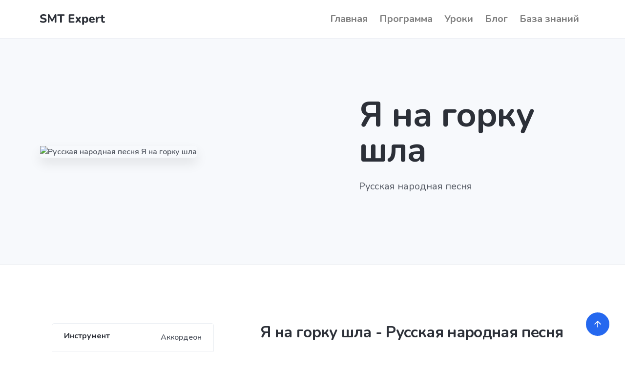

--- FILE ---
content_type: text/html; charset=UTF-8
request_url: https://smt.expert/lesson-catalog/lesson/ya-na-gorku-shla-akkordeon
body_size: 4389
content:
<!doctype html>
<html lang="ru">

  <head>

    <meta charset="utf-8">
    <title>Я на горку шла (Русская народная песня) ноты для Аккордеон</title>
    <meta name="viewport" content="width=device-width, initial-scale=1.0">
    <meta name="description" content="Ноты Я на горку шла (Русская народная песня) для музыкального инструмента Аккордеон ⭐ открываются в программe «SMT Expert» ☝, которая наглядно покажет как играть Я на горку шла (Русская народная песня) на музыкальном инструменте Аккордеон. Сложность урока Легко.">
    <meta name="keywords" content="Я на горку шла ноты для Аккордеон, Я на горку шла Русская народная песня ноты, ноты Я на горку шла для Аккордеон, ноты Аккордеон Я на горку шла, Русская народная песня Аккордеон ноты, Русская народная песня ноты для Аккордеон, Я на горку шла Русская народная песня ноты для Аккордеон, урок Аккордеон Я на горку шла, Аккордеон Я на горку шла урок, играть на Аккордеон Я на горку шла, как научиться играть на Аккордеон Я на горку шла, Я на горку шла на Аккордеон">
	  
	<link type="image/png" sizes="16x16" rel="icon" href="/assets/src/favicon-16x16.png">
	<link type="image/png" sizes="32x32" rel="icon" href="/assets/src/favicon-32x32.png">
	<link type="image/png" sizes="96x96" rel="icon" href="/assets/src/favicon-96x96.png">
	<link type="image/png" sizes="120x120" rel="icon" href="/assets/src/favicon-120x120.png">
	<link type="image/png" sizes="192x192" rel="icon" href="/assets/src/android-icon-192x192.png">
	<link sizes="180x180" rel="apple-touch-icon" href="/assets/src/apple-touch-icon-180x180.png">
	  
	<meta property="og:site_name" content="SMT Expert">
	<meta property="og:locale" content="ru_RU">
	<meta property="og:type" content="article">
	<meta property="og:title" content="Я на горку шла (Русская народная песня) Аккордеон ноты ">
	<meta property="og:description" content="Ноты Я на горку шла (Русская народная песня) для музыкального инструмента Аккордеон ⭐ открываются в программe «SMT Expert».">
	<meta property="og:image" content="https://smt.apiloc.ru/storage/files/images/da548a9410111d3ecb115153c9f81714.jpg">
	<meta property="og:image:width" content="968">
	<meta property="og:image:height" content="544">
	<meta property="og:url" content="https://smt.expert/lesson-catalog/lesson?id=">
	  
    <style>
      @keyframes hideLoader{ 0%{ width: 100%; height: 100%; } 100%{ width: 0; height: 0; } } body > div.loader{ position: fixed; background: white; width: 100%; height: 100%; z-index: 1071; opacity: 0; transition: opacity .5s ease; overflow: hidden; pointer-events: none; display: flex; align-items: center; justify-content: center; } body:not(.loaded) > div.loader{ opacity: 1; } body:not(.loaded){ overflow: hidden; } body.loaded > div.loader{ animation: hideLoader .5s linear .5s forwards; } .loading-animation{width:40px;height:40px;margin:100px auto;background-color:#2568ef;border-radius:100%;animation:pulse 1s infinite ease-in-out}@keyframes pulse{0%{-webkit-transform:scale(0);transform:scale(0)}100%{-webkit-transform:scale(1);transform:scale(1);opacity:0}}
    </style>
    <script type="text/javascript">
      window.addEventListener("load",function(){document.querySelector('body').classList.add('loaded');});
		setTimeout(function(){document.querySelector('body').classList.add('loaded');},500);
    </script>
    <link href="/assets/src/css/theme.min.css" rel="stylesheet" type="text/css" media="all" />
    <link href="https://fonts.googleapis.com/css?family=Nunito:400,400i,600,700&display=swap" rel="stylesheet">
	<link rel="stylesheet" href="https://netdna.bootstrapcdn.com/font-awesome/4.7.0/css/font-awesome.min.css" integrity="sha384-wvfXpqpZZVQGK6TAh5PVlGOfQNHSoD2xbE+QkPxCAFlNEevoEH3Sl0sibVcOQVnN" crossorigin="anonymous">
	<link href="/assets/src/css/tinyplayer.css" rel="stylesheet">
	  <link href="https://devicescss.xyz/assets/css/devices.min.css" rel="stylesheet"/>
	  
	  
  </head>

  <body>
    <div class="loader">
      <div class="loading-animation"></div>
    </div>
    
    <div class="navbar-container">
      <nav class="navbar navbar-expand-lg navbar-light" itemscope="" itemtype="http://schema.org/SiteNavigationElement">
        <div class="container">
		  <a class="navbar-brand navbar-brand-dynamic-color fade-page" href="/">
            <img alt="SMT Expert" data-inject-svg src="/assets/src/smt_expert.svg">
          </a>
		  <div class="d-flex align-items-center order-lg-3">
            <button aria-expanded="false" aria-label="Toggle navigation" class="navbar-toggler" data-target=".navbar-collapse" data-toggle="collapse" type="button">
              <img alt="Navbar Toggler Open Icon" class="navbar-toggler-open icon icon-sm" data-inject-svg src="/assets/src/img/icons/interface/icon-menu.svg">
              <img alt="Navbar Toggler Close Icon" class="navbar-toggler-close icon icon-sm" data-inject-svg src="/assets/src/img/icons/interface/icon-x.svg">
            </button>
          </div>
          <div class="collapse navbar-collapse order-3 order-lg-2 justify-content-lg-end" id="navigation-menu">
			<ul class="navbar-nav my-3 my-lg-0" itemprop="about" itemscope="" itemtype="http://schema.org/ItemList"><li class="nav-item" itemprop="itemListElement" itemscope="" itemtype="http://schema.org/ItemList"><a class=" nav-link nav-item" itemprop="url" title="Самоучитель игры на баяне с нуля" href="https://smt.expert/">Главная</a>
<meta itemprop="name" content="Главная" /></li>
<li class="nav-item" itemprop="itemListElement" itemscope="" itemtype="http://schema.org/ItemList"><a class=" nav-link nav-item" itemprop="url" title="Скачать самоучитель игры на баяне" href="/application">Программа</a>
<meta itemprop="name" content="Программа" /></li>
<li class="nav-item" itemprop="itemListElement" itemscope="" itemtype="http://schema.org/ItemList"><a class=" nav-link nav-item" itemprop="url" title="Уроки игры на баяне, аккордеоне и гармони" href="/lesson-catalog">Уроки</a>
<meta itemprop="name" content="Уроки" /></li>
<li class="nav-item" itemprop="itemListElement" itemscope="" itemtype="http://schema.org/ItemList"><a class=" nav-link nav-item" itemprop="url" title="Блог" href="/blog">Блог</a>
<meta itemprop="name" content="Блог" /></li>
<li class="nav-item" itemprop="itemListElement" itemscope="" itemtype="http://schema.org/ItemList"><a class=" nav-link nav-item" itemprop="url" title="База знаний" href="/help">База знаний</a>
<meta itemprop="name" content="База знаний" /></li>
</ul> 
          </div>
        </div>
      </nav>
    </div>
	  
	<section class=" border-top border-bottom bg-light">
        <div class="container">
          <div class="row align-items-center justify-content-center justify-content-lg-between text-center text-lg-left">
            <div class="col-md-9 col-lg-6 col-xl-5 pl-lg-5 pl-xl-0 order-lg-2" data-aosREMOVE="fade-left" data-aos-delayREMOVE="250">
              <h1 class="display-3">Я на горку шла</h1>
              <p class="lead">
                 Русская народная песня
              </p>
            </div>
            <div class="col-md-8 col-lg-6 mt-4 mt-md-5 mt-lg-0 order-lg-1" data-aosREMOVE="fade-right">
              <img src="https://smt.apiloc.ru/storage/files/images/da548a9410111d3ecb115153c9f81714.jpg" alt="Русская народная песня Я на горку шла" class="rounded img-fluid shadow-lg">
            </div>
          </div>
        </div>
      </section>

	<section>
      <div class="container">
        <div class="row align-items-start justify-content-around">
          <div class="col-md-9 col-lg col-xl-4 sticky-lg-top mb-5 mb-lg-0">
            <ul class="list-group pr-xl-4">
              <li class="list-group-item px-4 py-3 d-flex justify-content-between">
                <h6 class="mb-0">Инструмент</h6>
                <div>Аккордеон</div>
              </li>
              <li class="list-group-item px-4 py-3 d-flex justify-content-between">
                <h6 class="mb-0">Сложность</h6>
				  <div class="badge badge-primary">Легко</div>
              </li>
              <li class="list-group-item px-4 py-3 d-flex justify-content-between">
                <h6 class="mb-0">Категория</h6>
                <div>Народные</div>
              </li>
            </ul>
          </div>
          <div class="col-xl-7 col-lg-8 col-md-9">
            <article class="article">
              <h3 class="h2">Я на горку шла - Русская народная песня</h3>
              <p>
                «Я на горку шла» («Уморилась») — русская народная песня, ставшая одной из наиболее популярных и узнаваемых в исполнении Лидии Руслановой.
              </p>
				
				<div class="device device-macbook">
                  <div class="device-frame"><dib class="device-screen">
					  
					  	<div style="position:relative">
			<img width="100%" src="https://s3.timeweb.com/cp98834-apptor_storage/smt/images/preview/fbaa638801e0e75028ea270e83e333c1946aabeb5deb430a44d8eda574a76b9c.jpg" />
					<div style="position: absolute;
bottom: 30px;
width: 100%;
text-align: center;
height: 100%;

display: flex;
align-items: flex-end;
text-align: center;"><div style="width:100%">Полная версия нот доступна в программе SMT Expert<br/><a href="/application">Скачать SMT Expert</a> </div></div>
				</div>
					  
					  </div>
                  <div class="device-stripe"></div>
                  <div class="device-header"></div>
                  <div class="device-sensors"></div>
                  <div class="device-btns"></div>
                  <div class="device-power"></div>
                  <div class="device-home"></div>
                </div>
				
			
			  <hr>
			  <h5>Аудио пример звучания урока.</h5>
              <p>
                Точная копия урока сыгранная на виртуальном инструменте.
              </p>
				<audio controls class="iru-tiny-player" preload="none" data-title="Я на горку шла-Русская народная песня ">
       				<source src="https://s3.timeweb.com/cp98834-apptor_storage/smt/audio/preview/d0efd7bcc3a9dd51864479ec18433161d58326728cdee1bbeb918bb0cf548c62.mp3" type="audio/mpeg">
					Тег audio не поддерживается вашим браузером. 
				</audio>
				<hr>
			   <p>
				   Урок - это ноты Я на горку шла (Русская народная песня) для музыкального инструмента Аккордеон, звук и виртуальные клавиатуры (аппликатуры).
Уроки для музыкального инструмента Аккордеон открываются в программe SMT Expert, которая наглядно покажет как сыграть Я на горку шла (Русская народная песня) на музыкальном инструменте Аккордеон.
				</p>
            </article>
		
          </div>
        </div>
      </div>
    </section>
	<section class="pb-0 bg-light">
      <div class="container">
        <div class="row section-title justify-content-center text-center">
          <div class="col-md-9 col-lg-8 col-xl-7">
            <h3 class="display-4">Начни прямо сейчас</h3>
            <div class="lead">Уроки открываются программой SMT Expert, которую можно скачать здесь.</div>
          </div>
        </div>
        <div class="row justify-content-center text-center mt-md-n4">
          <div class="col-auto">
            <a href="/application" title="Скачать самоучитель игры на баяне «SMT Expert»" class="btn btn-primary btn-lg">Скачать SMT Expert</a>
          </div>
        </div>
      </div>
      <div class="divider divider-bottom bg-primary-3 mt-5"></div>
    </section>
	  
	<footer class="bg-primary-3 text-white links-white pt-5 pb-4 footer-1">
      <div class="container">
        <div class="row flex-row align-items-center justify-content-center text-center">
          <div class="col-auto">
            <div class="d-flex flex-column flex-sm-row align-items-center text-small">
              <div class="text-muted">&copy; 2019 &mdash; 2025 Все права защищены и регулируются <a href="/privacy" target="_blank">Политикой конфиденциальности</a> и 
				  <a href="/terms" target="_blank">Условиями использования</a>
              </div>
            </div>
          </div>
        </div>
      </div>
    </footer>
    <a href="#" class="btn btn-primary rounded-circle btn-back-to-top" data-smooth-scroll data-aosREMOVE="fade-up" data-aos-offsetREMOVE="2000" data-aos-mirrorREMOVE="true" data-aos-once="false">
      <img src="/assets/src/img/icons/interface/icon-arrow-up.svg" alt="Icon" class="icon bg-white" data-inject-svg>
    </a>
    
		<script type="text/javascript" src="/assets/src/js/jquery.min.js"></script>
    <script type="text/javascript" src="/assets/src/js/popper.min.js"></script>
    <script type="text/javascript" src="/assets/src/js/bootstrap.js"></script>

    <script type="text/javascript" src="/assets/src/js/aos.js"></script>
    <script type="text/javascript" src="/assets/src/js/clipboard.min.js"></script>
    <script type="text/javascript" src="/assets/src/js/jquery.fancybox.min.js"></script>
    <script type="text/javascript" src="/assets/src/js/flatpickr.min.js"></script>
    <script type="text/javascript" src="/assets/src/js/flickity.pkgd.min.js"></script>
    <script type="text/javascript" src="/assets/src/js/ion.rangeSlider.min.js"></script>
    <script type="text/javascript" src="/assets/src/js/isotope.pkgd.min.js"></script>
    <script type="text/javascript" src="/assets/src/js/jarallax.min.js"></script>
    <script type="text/javascript" src="/assets/src/js/jarallax-video.min.js"></script>
    <script type="text/javascript" src="/assets/src/js/jarallax-element.min.js"></script>
    <script type="text/javascript" src="/assets/src/js/jquery.countdown.min.js"></script>
    <script type="text/javascript" src="/assets/src/js/jquery.smartWizard.min.js"></script>
    <script type="text/javascript" src="/assets/src/js/plyr.polyfilled.min.js"></script>
    <script type="text/javascript" src="/assets/src/js/prism.js"></script>
    <script type="text/javascript" src="/assets/src/js/scrollMonitor.js"></script>
    <script type="text/javascript" src="/assets/src/js/smooth-scroll.polyfills.min.js"></script>
    <script type="text/javascript" src="/assets/src/js/svg-injector.umd.production.js"></script>
    <script type="text/javascript" src="/assets/src/js/twitterFetcher_min.js"></script>
    <script type="text/javascript" src="/assets/src/js/typed.min.js"></script>

    <script type="text/javascript" src="/assets/src/js/theme.js"></script>
    <script type="text/javascript" src="https://cdn.jsdelivr.net/npm/atropos@1.0.2/atropos.min.js"></script>

    <script src="https://cdnjs.cloudflare.com/ajax/libs/howler/2.0.13/howler.min.js" 
        integrity="sha384-sFkNm3ufIBzWAEmeHSpFm2ssvymvtHM/tWp7sSasJfEtwWoHYkkpVAr+neXTwJxH" 
        crossorigin="anonymous">
	</script>
	<script src="/assets/src/js/tinyplayer.js"></script>
	
  </body>

</html>     

--- FILE ---
content_type: text/css; charset=utf-8
request_url: https://devicescss.xyz/assets/css/devices.min.css
body_size: 7205
content:
/*! Devices.css v0.2.0 | MIT License | github.com/picturepan2/devices.css */.device,.device *,.device ::after,.device ::before,.device::after,.device::before{box-sizing:border-box;display:block}.device{position:relative;transform:scale(1);z-index:1}.device .device-frame{z-index:1}.device .device-screen{background-color:#000;background-position:center center;background-size:cover;object-fit:cover;position:relative}.device-iphone-14-pro{height:868px;width:428px}.device-iphone-14-pro .device-frame{background:#010101;border:1px solid #1b1721;border-radius:68px;box-shadow:inset 0 0 4px 2px #c0b7cd,inset 0 0 0 6px #342c3f;height:868px;padding:19px;width:428px}.device-iphone-14-pro .device-screen{border-radius:49px;height:830px;width:390px}.device-iphone-14-pro .device-stripe::after,.device-iphone-14-pro .device-stripe::before{border:solid rgba(1,1,1,.25);border-width:0 7px;content:"";height:7px;left:0;position:absolute;width:100%;z-index:9}.device-iphone-14-pro .device-stripe::after{top:85px}.device-iphone-14-pro .device-stripe::before{bottom:85px}.device-iphone-14-pro .device-header{background:#010101;border-radius:20px;height:35px;left:50%;margin-left:-60px;position:absolute;top:29px;width:120px}.device-iphone-14-pro .device-sensors::after,.device-iphone-14-pro .device-sensors::before{content:"";position:absolute}.device-iphone-14-pro .device-sensors::after{background:#010101;border-radius:17px;height:33px;left:50%;margin-left:-60px;top:30px;width:74px}.device-iphone-14-pro .device-sensors::before{background:radial-gradient(farthest-corner at 20% 20%,#6074bf 0,transparent 40%),radial-gradient(farthest-corner at 80% 80%,#513785 0,#24555e 20%,transparent 50%);border-radius:50%;box-shadow:0 0 1px 1px rgba(255,255,255,.05);height:9px;left:50%;margin-left:36px;top:42px;width:9px}.device-iphone-14-pro .device-btns{background:#1b1721;border-radius:2px;height:32px;left:-2px;position:absolute;top:115px;width:3px}.device-iphone-14-pro .device-btns::after,.device-iphone-14-pro .device-btns::before{background:#1b1721;border-radius:2px;content:"";height:62px;left:0;position:absolute;width:3px}.device-iphone-14-pro .device-btns::after{top:60px}.device-iphone-14-pro .device-btns::before{top:140px}.device-iphone-14-pro .device-power{background:#1b1721;border-radius:2px;height:100px;position:absolute;right:-2px;top:200px;width:3px}.device-iphone-14-pro .device-home::after,.device-iphone-14-pro .device-home::before{border:solid rgba(1,1,1,.25);border-width:6px 0;content:"";height:6px;position:absolute;width:6px;z-index:9}.device-iphone-14-pro .device-home::after{right:86px;top:0}.device-iphone-14-pro .device-home::before{bottom:0;left:86px}.device-iphone-14-pro.device-silver .device-frame{border-color:#c8cacb;box-shadow:inset 0 0 4px 2px #fff,inset 0 0 0 6px #e2e3e4}.device-iphone-14-pro.device-silver .device-btns{background:#c8cacb}.device-iphone-14-pro.device-silver .device-btns::after,.device-iphone-14-pro.device-silver .device-btns::before{background:#c8cacb}.device-iphone-14-pro.device-silver .device-power{background:#c8cacb}.device-iphone-14-pro.device-black .device-frame{border-color:#5c5956;box-shadow:inset 0 0 4px 2px #fff,inset 0 0 0 6px #76726f}.device-iphone-14-pro.device-black .device-btns{background:#5c5956}.device-iphone-14-pro.device-black .device-btns::after,.device-iphone-14-pro.device-black .device-btns::before{background:#5c5956}.device-iphone-14-pro.device-black .device-power{background:#5c5956}.device-iphone-14-pro.device-gold .device-frame{border-color:#e7d19e;box-shadow:inset 0 0 4px 2px #fff,inset 0 0 0 6px #d2ab4c}.device-iphone-14-pro.device-gold .device-btns{background:#e7d19e}.device-iphone-14-pro.device-gold .device-btns::after,.device-iphone-14-pro.device-gold .device-btns::before{background:#e7d19e}.device-iphone-14-pro.device-gold .device-power{background:#e7d19e}.device-iphone-14{height:868px;width:428px}.device-iphone-14 .device-frame{background:#010101;border:1px solid #101315;border-radius:68px;box-shadow:inset 0 0 4px 2px #b0b8c0,inset 0 0 0 6px #272c31;height:868px;padding:19px;width:428px}.device-iphone-14 .device-screen{border-radius:49px;height:830px;width:390px}.device-iphone-14 .device-stripe::after,.device-iphone-14 .device-stripe::before{border:solid rgba(1,1,1,.25);border-width:0 7px;content:"";height:7px;left:0;position:absolute;width:100%;z-index:9}.device-iphone-14 .device-stripe::after{top:85px}.device-iphone-14 .device-stripe::before{bottom:85px}.device-iphone-14 .device-header{background:#010101;border-bottom-left-radius:20px;border-bottom-right-radius:20px;height:30px;left:50%;margin-left:-80px;position:absolute;top:20px;width:160px}.device-iphone-14 .device-header::after,.device-iphone-14 .device-header::before{content:"";height:10px;position:absolute;top:0;width:10px}.device-iphone-14 .device-header::after{background:radial-gradient(circle at bottom left,transparent 0,transparent 75%,#010101 75%,#010101 100%);left:-10px}.device-iphone-14 .device-header::before{background:radial-gradient(circle at bottom right,transparent 0,transparent 75%,#010101 75%,#010101 100%);right:-10px}.device-iphone-14 .device-sensors::after,.device-iphone-14 .device-sensors::before{content:"";position:absolute}.device-iphone-14 .device-sensors::after{background:#151515;border:1px solid #010101;border-radius:4px;box-shadow:0 0 4px #151515;height:7px;left:50%;margin-left:-35px;top:8px;width:70px}.device-iphone-14 .device-sensors::before{background:radial-gradient(farthest-corner at 20% 20%,#6074bf 0,transparent 40%),radial-gradient(farthest-corner at 80% 80%,#513785 0,#24555e 20%,transparent 50%);border-radius:50%;box-shadow:0 0 1px 1px rgba(255,255,255,.05);height:9px;left:50%;margin-left:-60px;top:26px;width:9px}.device-iphone-14 .device-btns{background:#101315;border-radius:2px;height:32px;left:-2px;position:absolute;top:115px;width:3px}.device-iphone-14 .device-btns::after,.device-iphone-14 .device-btns::before{background:#101315;border-radius:2px;content:"";height:62px;left:0;position:absolute;width:3px}.device-iphone-14 .device-btns::after{top:60px}.device-iphone-14 .device-btns::before{top:140px}.device-iphone-14 .device-power{background:#101315;border-radius:2px;height:100px;position:absolute;right:-2px;top:200px;width:3px}.device-iphone-14 .device-home::after,.device-iphone-14 .device-home::before{border:solid rgba(1,1,1,.25);border-width:6px 0;content:"";height:6px;position:absolute;width:6px;z-index:9}.device-iphone-14 .device-home::after{right:86px;top:0}.device-iphone-14 .device-home::before{bottom:0;left:86px}.device-iphone-14.device-purple .device-frame{border-color:#af9bbf;box-shadow:inset 0 0 4px 2px #fff,inset 0 0 0 6px #c8bad3}.device-iphone-14.device-purple .device-btns{background:#af9bbf}.device-iphone-14.device-purple .device-btns::after,.device-iphone-14.device-purple .device-btns::before{background:#af9bbf}.device-iphone-14.device-purple .device-power{background:#af9bbf}.device-iphone-14.device-starlight .device-frame{border-color:#bdb4aa;box-shadow:inset 0 0 4px 2px #fff,inset 0 0 0 6px #d3cdc7}.device-iphone-14.device-starlight .device-btns{background:#bdb4aa}.device-iphone-14.device-starlight .device-btns::after,.device-iphone-14.device-starlight .device-btns::before{background:#bdb4aa}.device-iphone-14.device-starlight .device-power{background:#bdb4aa}.device-iphone-14.device-red .device-frame{border-color:#d11813;box-shadow:inset 0 0 4px 2px #fff,inset 0 0 0 6px #ec302b}.device-iphone-14.device-red .device-btns{background:#d11813}.device-iphone-14.device-red .device-btns::after,.device-iphone-14.device-red .device-btns::before{background:#d11813}.device-iphone-14.device-red .device-power{background:#d11813}.device-iphone-14.device-blue .device-frame{border-color:#7992aa;box-shadow:inset 0 0 4px 2px #fff,inset 0 0 0 6px #98abbe}.device-iphone-14.device-blue .device-btns{background:#7992aa}.device-iphone-14.device-blue .device-btns::after,.device-iphone-14.device-blue .device-btns::before{background:#7992aa}.device-iphone-14.device-blue .device-power{background:#7992aa}.device-iphone-x{height:868px;width:428px}.device-iphone-x .device-frame{background:#222;border-radius:68px;box-shadow:inset 0 0 2px 2px #c8cacb,inset 0 0 0 7px #e2e3e4;height:868px;padding:28px;width:428px}.device-iphone-x .device-screen{border-radius:40px;height:812px;width:375px}.device-iphone-x .device-stripe::after,.device-iphone-x .device-stripe::before{border:solid rgba(1,1,1,.25);border-width:0 7px;content:"";height:7px;left:0;position:absolute;width:100%;z-index:9}.device-iphone-x .device-stripe::after{top:85px}.device-iphone-x .device-stripe::before{bottom:85px}.device-iphone-x .device-header{background:#222;border-bottom-left-radius:20px;border-bottom-right-radius:20px;height:30px;left:50%;margin-left:-102px;position:absolute;top:28px;width:204px}.device-iphone-x .device-header::after,.device-iphone-x .device-header::before{content:"";height:10px;position:absolute;top:0;width:10px}.device-iphone-x .device-header::after{background:radial-gradient(circle at bottom left,transparent 0,transparent 75%,#222 75%,#222 100%);left:-10px}.device-iphone-x .device-header::before{background:radial-gradient(circle at bottom right,transparent 0,transparent 75%,#222 75%,#222 100%);right:-10px}.device-iphone-x .device-sensors::after,.device-iphone-x .device-sensors::before{content:"";position:absolute}.device-iphone-x .device-sensors::after{background:#333;border-radius:3px;height:6px;left:50%;margin-left:-25px;top:32px;width:50px}.device-iphone-x .device-sensors::before{background:radial-gradient(farthest-corner at 20% 20%,#6074bf 0,transparent 40%),radial-gradient(farthest-corner at 80% 80%,#513785 0,#24555e 20%,transparent 50%);border-radius:50%;box-shadow:0 0 1px 1px rgba(255,255,255,.05);height:10px;left:50%;margin-left:42px;top:30px;width:10px}.device-iphone-x .device-btns{background:#c8cacb;height:32px;left:-3px;position:absolute;top:115px;width:3px}.device-iphone-x .device-btns::after,.device-iphone-x .device-btns::before{background:#c8cacb;content:"";height:62px;left:0;position:absolute;width:3px}.device-iphone-x .device-btns::after{top:60px}.device-iphone-x .device-btns::before{top:140px}.device-iphone-x .device-power{background:#c8cacb;height:100px;position:absolute;right:-3px;top:200px;width:3px}.device-iphone-8{height:871px;width:419px}.device-iphone-8 .device-frame{background:#fff;border-radius:68px;box-shadow:inset 0 0 0 2px #c8cacb,inset 0 0 0 7px #e2e3e4;height:871px;padding:102px 22px;width:419px}.device-iphone-8 .device-screen{border:2px solid #222;border-radius:4px;height:667px;width:375px}.device-iphone-8 .device-stripe::after,.device-iphone-8 .device-stripe::before{border:solid rgba(51,51,51,.15);border-width:0 7px;content:"";height:6px;left:0;position:absolute;width:100%;z-index:9}.device-iphone-8 .device-stripe::after{top:68px}.device-iphone-8 .device-stripe::before{bottom:68px}.device-iphone-8 .device-home{border:2px solid #c8cacb;border-radius:50%;bottom:25px;height:58px;left:50%;margin-left:-29px;position:absolute;width:58px}.device-iphone-8 .device-sensors{background:#666;border-radius:3px;height:6px;left:50%;margin-left:-38px;position:absolute;top:52px;width:76px}.device-iphone-8 .device-sensors::after,.device-iphone-8 .device-sensors::before{background:#666;border-radius:50%;content:"";position:absolute}.device-iphone-8 .device-sensors::after{height:10px;left:50%;margin-left:-5px;top:-25px;width:10px}.device-iphone-8 .device-sensors::before{height:12px;left:-42px;margin-top:-6px;top:50%;width:12px}.device-iphone-8 .device-btns{background:#c8cacb;height:30px;left:-3px;position:absolute;top:102px;width:3px}.device-iphone-8 .device-btns::after,.device-iphone-8 .device-btns::before{background:#c8cacb;content:"";height:56px;left:0;position:absolute;width:3px}.device-iphone-8 .device-btns::after{top:62px}.device-iphone-8 .device-btns::before{top:132px}.device-iphone-8 .device-power{background:#c8cacb;height:80px;position:absolute;right:-2px;top:160px;width:3px}.device-iphone-8.device-gold .device-frame{box-shadow:inset 0 0 0 2px #e4b08a,inset 0 0 0 7px #f7e8dd}.device-iphone-8.device-gold .device-home{border-color:#e4b08a}.device-iphone-8.device-gold .device-btns,.device-iphone-8.device-gold .device-btns::after,.device-iphone-8.device-gold .device-btns::before{background:#e4b08a}.device-iphone-8.device-gold .device-power{background:#e4b08a}.device-iphone-8.device-spacegray .device-frame{background:#222;box-shadow:inset 0 0 0 2px #74747a,inset 0 0 0 7px #9b9ba0}.device-iphone-8.device-spacegray .device-stripe::after,.device-iphone-8.device-spacegray .device-stripe::before{border-color:rgba(204,204,204,.35)}.device-iphone-8.device-spacegray .device-btns,.device-iphone-8.device-spacegray .device-btns::after,.device-iphone-8.device-spacegray .device-btns::before{background:#74747a}.device-the-iphone{height:610px;width:320px}.device-the-iphone .device-frame{background:#010101;border:1px solid #a9a9a9;border-radius:56px;box-shadow:inset 0 0 4px 3px #010101,inset 0 0 2px 13px #f5f5f5;height:610px;padding:100px 22px;width:320px}.device-the-iphone .device-frame::before{border:8px solid #010101;border-left-width:2px;border-radius:48px;border-right-width:2px;box-shadow:inset 0 0 8px 2px #010101;content:"";height:594px;left:2px;position:absolute;top:9px;width:316px}.device-the-iphone .device-frame::after{border:4px solid #dcdcdc;border-radius:38px;content:"";height:590px;left:13px;position:absolute;top:11px;width:294px}.device-the-iphone .device-screen{border:2px solid #272727;border-radius:4px;height:410px;width:276px}.device-the-iphone .device-sensors::before{background:linear-gradient(to bottom,#272727 50%,rgba(220,220,220,.25) 50%,#a9a9a9);border-radius:5px;content:"";height:10px;left:50%;margin-left:-28px;position:absolute;top:52px;width:56px}.device-the-iphone .device-sensors::after{background:#272727;border:1px solid #010101;border-radius:3px;content:"";height:6px;left:50%;margin-left:-26px;position:absolute;top:54px;width:52px}.device-the-iphone .device-btns{background:#696969;border-radius:2px 0 0 2px;height:30px;left:-2px;position:absolute;top:60px;width:2px}.device-the-iphone .device-btns::after,.device-the-iphone .device-btns::before{background:#696969;content:"";height:56px;left:0;position:absolute;width:2px}.device-the-iphone .device-btns::after{border-radius:2px 0 0 50%;top:50px}.device-the-iphone .device-btns::before{border-radius:50% 0 0 2px;top:131px}.device-the-iphone .device-home{background:radial-gradient(circle at top center,#010101 70%,rgba(220,220,220,.25) 70%,#a9a9a9);border:1px solid #292929;border-radius:50%;bottom:28px;height:56px;left:50%;margin-left:-28px;position:absolute;width:56px}.device-the-iphone .device-home::before{border:1px solid #dcdcdc;border-radius:4px;content:"";height:20px;left:17px;position:absolute;top:17px;width:20px}.device-the-iphone .device-power{background:#696969;border-radius:2px 2px 0 0;height:2px;position:absolute;right:52px;top:-2px;width:52px}.device-google-pixel-6-pro{height:862px;width:404px}.device-google-pixel-6-pro .device-frame{background:#121212;border-radius:28px;box-shadow:inset 0 0 12px #8d8d86,inset 0 7px 0 3px #fdfdfc,inset 0 -6px 0 3px #fdfdfc;height:862px;margin:0 2px;padding:20px 12px 26px 12px;width:400px}.device-google-pixel-6-pro .device-screen{border-radius:27px;height:816px;width:376px}.device-google-pixel-6-pro .device-header{background:linear-gradient(to bottom,#8d8d86 0,#cbcbc8 30%,#cbcbc8 100%);height:10px;left:50%;margin-left:-147px;position:absolute;top:0;width:294px}.device-google-pixel-6-pro .device-stripe::after{background:linear-gradient(to top,#121212,#666661);border-radius:50px 50px 0 0;bottom:0;content:"";height:2px;left:50%;margin-left:-22px;position:absolute;width:44px}.device-google-pixel-6-pro .device-stripe::before{background:#cbcbc8;bottom:0;content:"";height:9px;left:50%;margin-left:40px;position:absolute;width:11px}.device-google-pixel-6-pro .device-sensors{background:#121212;border-radius:50%;height:22px;left:50%;margin-left:-11px;margin-top:-11px;position:absolute;top:39px;width:22px}.device-google-pixel-6-pro .device-sensors::after,.device-google-pixel-6-pro .device-sensors::before{content:"";position:absolute}.device-google-pixel-6-pro .device-sensors::after{background:linear-gradient(to bottom,#121212,#666661);border-radius:0 0 50px 50px;height:4px;left:50%;margin-left:-103px;top:-18px;width:206px}.device-google-pixel-6-pro .device-sensors::before{background:radial-gradient(farthest-corner at 20% 20%,#6074bf 0,transparent 40%),radial-gradient(farthest-corner at 80% 80%,#513785 0,#24555e 20%,transparent 50%);border-radius:50%;box-shadow:0 0 1px 1px rgba(255,255,255,.05);height:8px;left:7px;top:7px;width:8px}.device-google-pixel-6-pro .device-btns{background:#b2b2ae;height:102px;position:absolute;right:0;top:306px;width:3px}.device-google-pixel-6-pro .device-power{background:#b2b2ae;height:58px;position:absolute;right:0;top:194px;width:3px}.device-google-pixel-6-pro.device-gold .device-frame{box-shadow:inset 0 0 12px #ff962e,inset 0 7px 0 3px #fff,inset 0 -6px 0 3px #fff}.device-google-pixel-6-pro.device-gold .device-header{background:linear-gradient(to bottom,#ff962e 0,#ffd6ad 30%,#ffd6ad 100%)}.device-google-pixel-6-pro.device-gold .device-stripe::after{background:linear-gradient(to top,#121212,#e07000)}.device-google-pixel-6-pro.device-gold .device-stripe::before{background:#ffd6ad}.device-google-pixel-6-pro.device-gold .device-btns{background:#ffbd7a}.device-google-pixel-6-pro.device-gold .device-power{background:#ffbd7a}.device-google-pixel-6-pro.device-black .device-frame{box-shadow:inset 0 0 12px #000,inset 0 7px 0 3px #646668,inset 0 -6px 0 3px #646668}.device-google-pixel-6-pro.device-black .device-header{background:linear-gradient(to bottom,#000 0,#323334 30%,#323334 100%)}.device-google-pixel-6-pro.device-black .device-stripe::after{background:linear-gradient(to top,#121212,#000)}.device-google-pixel-6-pro.device-black .device-stripe::before{background:#323334}.device-google-pixel-6-pro.device-black .device-btns{background:#191a1a}.device-google-pixel-6-pro.device-black .device-power{background:#191a1a}.device-google-pixel-2-xl{height:832px;width:404px}.device-google-pixel-2-xl .device-frame{background:#121212;border-radius:36px;box-shadow:inset 0 0 0 2px #cfcfcf,inset 0 0 0 7px #9c9c9c;height:832px;padding:56px 22px;width:404px}.device-google-pixel-2-xl .device-screen{border-radius:27px;height:720px;width:360px}.device-google-pixel-2-xl .device-header{height:832px;left:50%;margin-left:-150px;position:absolute;top:0;width:300px}.device-google-pixel-2-xl .device-header::after,.device-google-pixel-2-xl .device-header::before{background:#333;border-radius:3px;content:"";height:6px;left:50%;margin-left:-73px;margin-top:-3px;position:absolute;width:146px}.device-google-pixel-2-xl .device-header::after{top:24px}.device-google-pixel-2-xl .device-header::before{bottom:28px}.device-google-pixel-2-xl .device-sensors{background:#333;border-radius:7px;height:14px;left:54px;margin-top:-7px;position:absolute;top:36px;width:14px}.device-google-pixel-2-xl .device-btns{background:#cfcfcf;height:102px;position:absolute;right:-3px;top:306px;width:3px}.device-google-pixel-2-xl .device-power{background:#cfcfcf;height:58px;position:absolute;right:-3px;top:194px;width:3px}.device-google-pixel{height:744px;width:360px}.device-google-pixel .device-frame{background:#f7f7f8;border-radius:54px;box-shadow:inset 0 0 0 2px #c8cacb,inset 0 0 0 6px #e2e3e4,inset 0 0 0 10px #fff;height:744px;padding:82px 18px 86px 18px;width:360px}.device-google-pixel .device-screen{border:2px solid #222;border-radius:2px;height:576px;width:324px}.device-google-pixel .device-stripe{border-top:6px solid rgba(51,51,51,.15);bottom:0;left:254px;position:absolute;top:0;width:8px}.device-google-pixel .device-stripe::after,.device-google-pixel .device-stripe::before{border:solid rgba(51,51,51,.15);border-width:0 6px;content:"";height:10px;left:-254px;position:absolute;width:360px;z-index:9}.device-google-pixel .device-stripe::after{top:60px}.device-google-pixel .device-stripe::before{bottom:46px}.device-google-pixel .device-sensors{background:#ddd;border-radius:2.5px;height:5px;left:50%;margin-left:-39px;margin-top:-2.5px;position:absolute;top:41px;width:78px}.device-google-pixel .device-sensors::after,.device-google-pixel .device-sensors::before{background:#333;border-radius:6px;content:"";position:absolute}.device-google-pixel .device-sensors::after{height:12px;left:50%;margin-left:-14px;top:21.5px;width:28px}.device-google-pixel .device-sensors::before{height:10px;left:-81px;margin-top:-5px;top:50%;width:10px}.device-google-pixel .device-btns{background:#c8cacb;height:102px;position:absolute;right:-2px;top:298px;width:3px}.device-google-pixel .device-power{background:#c8cacb;height:50px;position:absolute;right:-2px;top:184px;width:3px}.device-google-pixel.device-black .device-frame{background:#211d1c;box-shadow:inset 0 0 0 2px #363635,inset 0 0 0 6px #6a6967,inset 0 0 0 10px #3d3533}.device-google-pixel.device-black .device-stripe,.device-google-pixel.device-black .device-stripe::after,.device-google-pixel.device-black .device-stripe::before{border-color:rgba(13,13,13,.35)}.device-google-pixel.device-black .device-sensors{background:#444}.device-google-pixel.device-black .device-sensors::after{background:#0d0d0d}.device-google-pixel.device-black .device-btns,.device-google-pixel.device-black .device-btns::after,.device-google-pixel.device-black .device-btns::before{background:#363635}.device-google-pixel.device-black .device-power{background:#363635}.device-google-pixel.device-blue .device-frame{box-shadow:inset 0 0 0 2px #2a5aff,inset 0 0 0 6px #7695ff,inset 0 0 0 10px #fff}.device-google-pixel.device-blue .device-btns,.device-google-pixel.device-blue .device-btns::after,.device-google-pixel.device-blue .device-btns::before{background:#2a5aff}.device-google-pixel.device-blue .device-power{background:#2a5aff}.device-galaxy-s8{height:828px;width:380px}.device-galaxy-s8 .device-frame{background:#222;border:solid #cfcfcf;border-radius:55px;border-width:5px 0;box-shadow:inset 0 0 0 2px #9c9c9c;height:828px;padding:48px 10px 40px 10px;width:380px}.device-galaxy-s8 .device-screen{border:2px solid #222;border-radius:34px;height:740px;width:360px}.device-galaxy-s8 .device-stripe::after,.device-galaxy-s8 .device-stripe::before{border:solid rgba(51,51,51,.15);border-width:5px 0;content:"";height:828px;position:absolute;top:0;width:6px;z-index:9}.device-galaxy-s8 .device-stripe::after{left:48px}.device-galaxy-s8 .device-stripe::before{right:48px}.device-galaxy-s8 .device-sensors{background:#666;border-radius:3px;height:6px;left:50%;margin-left:-24px;margin-top:-3px;position:absolute;top:32px;width:48px}.device-galaxy-s8 .device-sensors::after,.device-galaxy-s8 .device-sensors::before{background:#666;border-radius:50%;content:"";position:absolute;top:50%}.device-galaxy-s8 .device-sensors::after{box-shadow:-192px 0 #333,-174px 0 #333,-240px 0 #333;height:8px;margin-top:-4px;right:-90px;width:8px}.device-galaxy-s8 .device-sensors::before{box-shadow:186px 0 #666;height:12px;left:-90px;margin-top:-6px;width:12px}.device-galaxy-s8 .device-btns{background:#9c9c9c;border-radius:3px 0 0 3px;height:116px;left:-3px;position:absolute;top:144px;width:3px}.device-galaxy-s8 .device-btns::after{background:#9c9c9c;border-radius:3px 0 0 3px;content:"";height:54px;left:0;position:absolute;top:164px;width:3px}.device-galaxy-s8 .device-power{background:#9c9c9c;border-radius:0 3px 3px 0;height:54px;position:absolute;right:-3px;top:260px;width:3px}.device-galaxy-s8.device-blue .device-frame{border-color:#a3c5e8;box-shadow:inset 0 0 0 2px #5192d4}.device-galaxy-s8.device-blue .device-stripe::after,.device-galaxy-s8.device-blue .device-stripe::before{border-color:rgba(255,255,255,.35)}.device-galaxy-s8.device-blue .device-btns,.device-galaxy-s8.device-blue .device-btns::after{background:#5192d4}.device-galaxy-s8.device-blue .device-power{background:#5192d4}.device-macbook-pro{height:434px;width:740px}.device-macbook-pro .device-frame{background:#0d0d0d;border-radius:20px;box-shadow:inset 0 0 0 2px #c8cacb;height:418px;margin:0 auto;padding:9px 9px 23px 9px;position:relative;width:618px}.device-macbook-pro .device-frame::after{background:linear-gradient(to bottom,#272727,#0d0d0d);border-radius:0 0 20px 20px;bottom:2px;content:"";height:24px;left:2px;position:absolute;width:614px}.device-macbook-pro .device-header{background:#0d0d0d;border-bottom-left-radius:4px;border-bottom-right-radius:4px;height:12px;left:50%;margin-left:-32px;position:absolute;top:11px;width:64px;z-index:2}.device-macbook-pro .device-header::after,.device-macbook-pro .device-header::before{content:"";height:4px;position:absolute;top:0;width:4px}.device-macbook-pro .device-header::after{background:radial-gradient(circle at bottom left,transparent 0,transparent 75%,#0d0d0d 75%,#0d0d0d 100%);left:-4px}.device-macbook-pro .device-header::before{background:radial-gradient(circle at bottom right,transparent 0,transparent 75%,#0d0d0d 75%,#0d0d0d 100%);right:-4px}.device-macbook-pro .device-screen{border:2px solid #121212;border-radius:10px 10px 0 0;height:375px;width:600px}.device-macbook-pro .device-power{background:radial-gradient(circle at center,#e2e3e4 85%,#c8cacb 100%);border:solid #a0a3a7;border-radius:2px 2px 12px 12px;border-width:1px 2px 0 2px;box-shadow:inset 0 -2px 8px 0 #6c7074;height:24px;margin-top:-10px;position:relative;width:740px;z-index:9}.device-macbook-pro .device-power::after{background:#e2e3e4;border-radius:0 0 10px 10px;box-shadow:inset 0 0 4px 2px #babdbf;content:"";height:10px;left:50%;margin-left:-60px;position:absolute;top:0;width:120px}.device-macbook-pro .device-power::before{background:0 0;border-radius:0 0 3px 3px;bottom:-2px;box-shadow:-300px 0 #272727,300px 0 #272727;content:"";height:2px;left:50%;margin-left:-20px;position:absolute;width:40px}.device-macbook-pro.device-spacegray .device-frame{box-shadow:inset 0 0 0 2px #767a7d}.device-macbook-pro.device-spacegray .device-power{background:radial-gradient(circle at center,#83878a 85%,#767a7d 100%);border-color:#454749;box-shadow:inset 0 -2px 8px 0 #202121}.device-macbook-pro.device-spacegray .device-power::after{background:#b7babc;box-shadow:inset 0 0 4px 2px #6a6d70}.device-macbook-pro-2018{height:444px;width:740px}.device-macbook-pro-2018 .device-frame{background:#0d0d0d;border-radius:20px;box-shadow:inset 0 0 0 2px #c8cacb;height:428px;margin:0 auto;padding:29px 19px 39px 19px;position:relative;width:614px}.device-macbook-pro-2018 .device-frame::after{background:#272727;border-radius:0 0 20px 20px;bottom:2px;content:"";height:26px;left:2px;position:absolute;width:610px}.device-macbook-pro-2018 .device-frame::before{bottom:10px;color:#c8cacb;content:"MacBook Pro";font-size:12px;height:16px;left:50%;line-height:16px;margin-left:-100px;position:absolute;text-align:center;width:200px;z-index:1}.device-macbook-pro-2018 .device-screen{border:2px solid #121212;border-radius:2px;height:360px;width:576px}.device-macbook-pro-2018 .device-power{background:#e2e3e4;border:solid #d5d6d8;border-radius:2px 2px 0 0;border-width:2px 4px 0 4px;height:14px;margin-top:-10px;position:relative;width:740px;z-index:9}.device-macbook-pro-2018 .device-power::after,.device-macbook-pro-2018 .device-power::before{content:"";position:absolute}.device-macbook-pro-2018 .device-power::after{background:#d5d6d8;border-radius:0 0 10px 10px;box-shadow:inset 0 0 4px 2px #babdbf;height:10px;left:50%;margin-left:-60px;top:-2px;width:120px}.device-macbook-pro-2018 .device-power::before{background:#a0a3a7;border-radius:0 0 180px 180px/0 0 12px 12px;box-shadow:inset 0 -2px 6px 0 #474a4d;height:12px;left:-4px;margin:0 auto;top:10px;width:740px}.device-macbook-pro-2018.device-spacegray .device-frame{box-shadow:inset 0 0 0 2px #767a7d}.device-macbook-pro-2018.device-spacegray .device-power{background:#909496;border-color:#767a7d}.device-macbook-pro-2018.device-spacegray .device-power::after{background:#83878a;box-shadow:inset 0 0 4px 2px #6a6d70}.device-macbook-pro-2018.device-spacegray .device-power::before{background:#515456;box-shadow:inset 0 -2px 6px 0 #000}.device-macbook{height:432px;width:740px}.device-macbook .device-frame{background:#0d0d0d;border-radius:20px;box-shadow:inset 0 0 0 2px #c8cacb;height:428px;margin:0 auto;padding:29px 19px 39px 19px;position:relative;width:614px}.device-macbook .device-frame::after{background:#272727;border-radius:0 0 20px 20px;bottom:2px;content:"";height:26px;left:2px;position:absolute;width:610px}.device-macbook .device-frame::before{bottom:10px;color:#c8cacb;content:"MacBook";font-size:12px;height:16px;left:50%;line-height:16px;margin-left:-100px;position:absolute;text-align:center;width:200px;z-index:1}.device-macbook .device-screen{border:2px solid #121212;border-radius:2px;height:360px;width:576px}.device-macbook .device-power{background:#e2e3e4;border:solid #d5d6d8;border-radius:2px 2px 0 0;border-width:0 4px;height:4px;margin-top:-10px;position:relative;width:740px;z-index:9}.device-macbook .device-power::after,.device-macbook .device-power::before{content:"";position:absolute}.device-macbook .device-power::after{background:radial-gradient(circle at center,#e2e3e4 0,#e2e3e4 85%,#a0a3a7 100%);border:solid #adb0b3;border-width:0 2px;height:4px;left:50%;margin-left:-60px;width:120px}.device-macbook .device-power::before{background:#a0a3a7;border-radius:0 0 180px 180px/0 0 10px 10px;box-shadow:inset 0 -2px 6px 0 #474a4d;height:10px;left:-4px;margin:0 auto;top:4px;width:740px}.device-macbook.device-gold .device-frame{box-shadow:inset 0 0 0 2px #edccb4}.device-macbook.device-gold .device-power{background:#f7e8dd;border-color:#edccb4}.device-macbook.device-gold .device-power::after{background:radial-gradient(circle at center,#f7e8dd 0,#f7e8dd 85%,#dfa276 100%);border-color:#e4b08a}.device-macbook.device-gold .device-power::before{background:#edccb4;box-shadow:inset 0 -2px 6px 0 #83491f}.device-macbook.device-rosegold .device-frame{box-shadow:inset 0 0 0 2px #f6a69a}.device-macbook.device-rosegold .device-power{background:#facfc9;border-color:#f6a69a}.device-macbook.device-rosegold .device-power::after{background:radial-gradient(circle at center,#facfc9 0,#facfc9 85%,#ef6754 100%);border-color:#f6a69a}.device-macbook.device-rosegold .device-power::before{background:#f6a69a;box-shadow:inset 0 -2px 6px 0 #851b0c}.device-macbook.device-spacegray .device-frame{box-shadow:inset 0 0 0 2px #767a7d}.device-macbook.device-spacegray .device-power{background:#909496;border-color:#767a7d}.device-macbook.device-spacegray .device-power::after{background:radial-gradient(circle at center,#909496 0,#909496 85%,#515456 100%);border-color:#5d6163}.device-macbook.device-spacegray .device-power::before{background:#515456;box-shadow:inset 0 -2px 6px 0 #000}.device-imac{height:540px;width:640px}.device-imac .device-frame{background:#edeef0;border-radius:18px;box-shadow:inset 0 0 0 1px #d4d5d7;height:440px;padding:16px 16px 80px 16px;position:relative;width:640px}.device-imac .device-frame::after{background:#d4d5d7;border-radius:0 0 18px 18px;bottom:1px;box-shadow:inset 0 0 18px 0 #c7c8cb;content:"";height:63px;left:1px;position:absolute;width:638px}.device-imac .device-frame::before{background:#050505;border-radius:50%;content:"";height:6px;left:50%;margin-left:-3px;position:absolute;text-align:center;top:6px;width:6px;z-index:9}.device-imac .device-screen{border:2px solid #121212;border-radius:2px;height:342px;width:608px}.device-imac .device-power::after{background:radial-gradient(circle at center,#d4d5d7 85%,#9fa1a6 100%);border-top:1px solid #d4d5d7;content:"";height:6px;margin:0 auto;position:relative;width:152px}.device-imac .device-power::before{background:linear-gradient(to bottom,#9fa1a6 0,#c7c8cb 40%,#c7c8cb 85%,#fff 90%,#6b6e74 100%);content:"";height:92px;margin:0 auto;position:relative;width:152px}.device-imac .device-home{background:0 0;border-radius:0 0 3px 3px;bottom:0;box-shadow:-61px 0 #d4d5d7,61px 0 #d4d5d7;height:2px;left:50%;margin-left:-15px;position:absolute;width:30px}.device-imac.device-blue .device-frame{box-shadow:inset 0 0 0 2px #b4c7da}.device-imac.device-blue .device-frame::after{background:#b4c7da;box-shadow:inset 0 0 18px 0 #a3bad2}.device-imac.device-blue .device-power::after{background:radial-gradient(circle at center,#b4c7da 85%,#7094b8 100%);border-top-color:#b4c7da}.device-imac.device-blue .device-power::before{background:linear-gradient(to bottom,#7094b8 0,#a3bad2 40%,#a3bad2 85%,#fff 90%,#406182 100%)}.device-imac.device-blue .device-home{box-shadow:-61px 0 #b4c7da,61px 0 #b4c7da}.device-imac.device-green .device-frame{box-shadow:inset 0 0 0 2px #bbd0c8}.device-imac.device-green .device-frame::after{background:#bbd0c8;box-shadow:inset 0 0 18px 0 #acc6bc}.device-imac.device-green .device-power::after{background:radial-gradient(circle at center,#bbd0c8 85%,#7fa697 100%);border-top-color:#bbd0c8}.device-imac.device-green .device-power::before{background:linear-gradient(to bottom,#7fa697 0,#acc6bc 40%,#acc6bc 85%,#fff 90%,#4e7164 100%)}.device-imac.device-green .device-home{box-shadow:-61px 0 #bbd0c8,61px 0 #bbd0c8}.device-imac.device-pink .device-frame{box-shadow:inset 0 0 0 2px #edccc6}.device-imac.device-pink .device-frame::after{background:#edccc6;box-shadow:inset 0 0 18px 0 #e7bbb3}.device-imac.device-pink .device-power::after{background:radial-gradient(circle at center,#edccc6 85%,#d58778 100%);border-top-color:#edccc6}.device-imac.device-pink .device-power::before{background:linear-gradient(to bottom,#d58778 0,#e7bbb3 40%,#e7bbb3 85%,#fff 90%,#b04a37 100%)}.device-imac.device-pink .device-home{box-shadow:-61px 0 #edccc6,61px 0 #edccc6}.device-imac.device-yellow .device-frame{box-shadow:inset 0 0 0 2px #f4d595}.device-imac.device-yellow .device-frame::after{background:#f4d595;box-shadow:inset 0 0 18px 0 #f2cc7e}.device-imac.device-yellow .device-power::after{background:radial-gradient(circle at center,#f4d595 85%,#eab039 100%);border-top-color:#f4d595}.device-imac.device-yellow .device-power::before{background:linear-gradient(to bottom,#eab039 0,#f2cc7e 40%,#f2cc7e 85%,#fff 90%,#ab7912 100%)}.device-imac.device-yellow .device-home{box-shadow:-61px 0 #f4d595,61px 0 #f4d595}.device-imac.device-orange .device-frame{box-shadow:inset 0 0 0 2px #e9b5a0}.device-imac.device-orange .device-frame::after{background:#e9b5a0;box-shadow:inset 0 0 18px 0 #e4a58b}.device-imac.device-orange .device-power::after{background:radial-gradient(circle at center,#e9b5a0 85%,#d6744d 100%);border-top-color:#e9b5a0}.device-imac.device-orange .device-power::before{background:linear-gradient(to bottom,#d6744d 0,#e4a58b 40%,#e4a58b 85%,#fff 90%,#994524 100%)}.device-imac.device-orange .device-home{box-shadow:-61px 0 #e9b5a0,61px 0 #e9b5a0}.device-imac.device-purple .device-frame{box-shadow:inset 0 0 0 2px #c4c4e5}.device-imac.device-purple .device-frame::after{background:#c4c4e5;box-shadow:inset 0 0 18px 0 #b2b2dd}.device-imac.device-purple .device-power::after{background:radial-gradient(circle at center,#c4c4e5 85%,#7d7dc6 100%);border-top-color:#c4c4e5}.device-imac.device-purple .device-power::before{background:linear-gradient(to bottom,#7d7dc6 0,#b2b2dd 40%,#b2b2dd 85%,#fff 90%,#449 100%)}.device-imac.device-purple .device-home{box-shadow:-61px 0 #c4c4e5,61px 0 #c4c4e5}.device-imac-pro{height:484px;width:624px}.device-imac-pro .device-frame{background:#0d0d0d;border-radius:18px;box-shadow:inset 0 0 0 2px #080808;height:428px;padding:24px 24px 80px 24px;position:relative;width:624px}.device-imac-pro .device-frame::after{background:#2f2e33;border-radius:0 0 18px 18px;bottom:2px;content:"";height:54px;left:2px;position:absolute;width:620px}.device-imac-pro .device-frame::before{bottom:15px;color:#0d0d0d;content:"";font-size:24px;height:24px;left:50%;line-height:24px;margin-left:-100px;position:absolute;text-align:center;width:200px;z-index:9}.device-imac-pro .device-screen{border:2px solid #121212;border-radius:2px;height:324px;width:576px}.device-imac-pro .device-power::after,.device-imac-pro .device-power::before{content:""}.device-imac-pro .device-power::after{background:#222225;border-radius:2px;height:6px;margin:0 auto;position:relative;width:180px}.device-imac-pro .device-power::before{border:solid transparent;border-bottom-color:#333;border-width:0 8px 50px 8px;height:50px;margin:0 auto;position:relative;width:130px}.device-surface-book{height:424px;width:728px}.device-surface-book .device-frame{background:#0d0d0d;border-radius:12px;box-shadow:inset 0 0 0 2px #c8c8c8;height:408px;margin:0 auto;padding:24px 22px;position:relative;width:584px}.device-surface-book .device-screen{border:2px solid #121212;border-radius:2px;height:360px;width:540px}.device-surface-book .device-btns::after,.device-surface-book .device-btns::before{background:#c8c8c8;content:"";height:2px;position:absolute;top:-2px}.device-surface-book .device-btns::after{left:122px;width:20px}.device-surface-book .device-btns::before{left:168px;width:44px}.device-surface-book .device-power{background:linear-gradient(to bottom,#eee,#c8c8c8);border:solid #c8c8c8;border-radius:2px;border-width:0 2px;height:16px;margin-top:4px;position:relative;width:728px}.device-surface-book .device-power::after,.device-surface-book .device-power::before{content:"";position:absolute}.device-surface-book .device-power::after{background:radial-gradient(circle at center,#eee 0,#eee 95%,#a2a2a2 100%);border-radius:0 0 6px 6px;height:8px;left:50%;margin-left:-125px;top:0;width:250px;z-index:1}.device-surface-book .device-power::before{background:linear-gradient(to bottom,#eee,#c8c8c8);border-radius:2px 2px 0 0;bottom:16px;height:8px;left:50%;margin-left:-292px;width:584px}.device-surface-studio{height:506px;width:640px}.device-surface-studio .device-frame{background:#0d0d0d;border-radius:10px;box-shadow:inset 0 0 0 2px #000;height:440px;padding:20px;width:640px}.device-surface-studio .device-screen{border:2px solid #121212;border-radius:2px;height:400px;width:600px}.device-surface-studio .device-stripe{background:#444;border-radius:0 0 2px 2px;bottom:0;height:4px;left:50%;margin-left:-117px;position:absolute;width:234px}.device-surface-studio .device-stripe::after,.device-surface-studio .device-stripe::before{content:"";left:50%;position:absolute;top:-75px}.device-surface-studio .device-stripe::after{border:1px solid #e2e3e4;border-radius:0 0 18px 18px;border-top:0;box-shadow:inset 0 0 4px 1px #c8cacb,inset 0 0 4px 2px #e2e3e4,inset 0 0 0 8px #c8cacb;height:60px;margin-left:-140px;width:280px;z-index:-1}.device-surface-studio .device-stripe::before{border:15px solid #e2e3e4;border-radius:0 0 8px 8px;border-top:0;height:70px;margin-left:-150px;width:300px;z-index:-2}.device-surface-studio .device-power{background:radial-gradient(circle at center,#e2e3e4 85%,#c8cacb 100%);border-radius:0 0 2px 2px;height:32px;margin:30px auto 0 auto;position:relative;width:250px}.device-surface-studio .device-power::after{background:#babdbf;content:"";height:1px;left:0;position:absolute;top:4px;width:250px}.device-ipad-pro{height:778px;width:560px}.device-ipad-pro .device-frame{background:#0d0d0d;border-radius:36px;box-shadow:inset 0 0 0 1px #babdbf,inset 0 0 1px 3px #e2e3e4;height:778px;padding:27px;width:560px}.device-ipad-pro .device-screen{border:2px solid #121212;border-radius:11px;height:724px;width:506px}.device-ipad-pro .device-btns::after,.device-ipad-pro .device-btns::before{background:#babdbf;content:"";position:absolute}.device-ipad-pro .device-btns::after{height:2px;right:40px;top:-2px;width:36px}.device-ipad-pro .device-btns::before{box-shadow:0 37px #babdbf;height:32px;right:-2px;top:63px;width:2px}.device-ipad-pro .device-sensors::after,.device-ipad-pro .device-sensors::before{content:"";position:absolute}.device-ipad-pro .device-sensors::after{background:#1a1a1a;border-radius:17px;box-shadow:-20px 0 #1a1a1a,70px 0 #1a1a1a;height:10px;left:50%;margin-left:-30px;top:12px;width:10px}.device-ipad-pro .device-sensors::before{background:radial-gradient(farthest-corner at 20% 20%,#6074bf 0,transparent 40%),radial-gradient(farthest-corner at 80% 80%,#513785 0,#24555e 20%,transparent 50%);border-radius:50%;box-shadow:0 0 1px 1px rgba(255,255,255,.05);height:6px;left:50%;margin-left:-3px;top:14px;width:6px}.device-ipad-pro.device-spacegray .device-frame{box-shadow:inset 0 0 0 1px #6a6d70,inset 0 0 1px 3px #83878a}.device-ipad-pro.device-spacegray .device-btns::after,.device-ipad-pro.device-spacegray .device-btns::before{background:#6a6d70}.device-ipad-pro.device-spacegray .device-btns::before{box-shadow:0 37px #6a6d70}.device-ipad-pro-2017{height:804px;width:560px}.device-ipad-pro-2017 .device-frame{background:#fff;border-radius:38px;box-shadow:inset 0 0 0 2px #c8cacb,inset 0 0 0 6px #e2e3e4;height:804px;padding:62px 25px;width:560px}.device-ipad-pro-2017 .device-screen{border:2px solid #222;border-radius:2px;height:680px;width:510px}.device-ipad-pro-2017 .device-home{border:2px solid #c8cacb;border-radius:50%;bottom:17px;height:34px;left:50%;margin-left:-17px;position:absolute;width:34px}.device-ipad-pro-2017 .device-sensors{background:#666;border-radius:50%;height:10px;left:50%;margin-left:-5px;margin-top:-5px;position:absolute;top:34px;width:10px}.device-ipad-pro-2017.device-gold .device-frame{box-shadow:inset 0 0 0 2px #e4b08a,inset 0 0 0 6px #f7e8dd}.device-ipad-pro-2017.device-gold .device-header{border-color:#e4b08a}.device-ipad-pro-2017.device-rosegold .device-frame{box-shadow:inset 0 0 0 2px #f6a69a,inset 0 0 0 6px #facfc9}.device-ipad-pro-2017.device-rosegold .device-home{border-color:#f6a69a}.device-ipad-pro-2017.device-spacegray .device-frame{background:#222;box-shadow:inset 0 0 0 2px #818187,inset 0 0 0 6px #9b9ba0}.device-ipad-pro-2017.device-spacegray .device-home{border-color:#818187}.device-surface-pro-2017{height:394px;width:561px}.device-surface-pro-2017 .device-frame{background:#0d0d0d;border-radius:10px;box-shadow:inset 0 0 0 2px #c8c8c8;height:394px;margin:0 auto;padding:26px 24px;width:561px}.device-surface-pro-2017 .device-screen{border:2px solid #121212;border-radius:2px;height:342px;width:513px}.device-surface-pro-2017 .device-btns::after,.device-surface-pro-2017 .device-btns::before{background:#c8c8c8;content:"";height:2px;position:absolute;top:-2px}.device-surface-pro-2017 .device-btns::after{left:48px;width:26px}.device-surface-pro-2017 .device-btns::before{left:94px;width:48px}.device-surface-pro-2017 .device-sensors{background:#333;border-radius:50%;height:6px;left:50%;margin-left:-3px;margin-top:-3px;position:absolute;top:14px;width:6px}.device-apple-watch-ultra{height:380px;width:360px}.device-apple-watch-ultra .device-frame{background:#0d0d0d;border-radius:92px;box-shadow:inset 0 0 12px 1px rgba(13,13,13,.75),inset 0 0 0 6px #d6ccc2,inset 0 0 0 12px #d6ccc2;height:380px;margin:0 20px;padding:38px;position:relative;width:320px}.device-apple-watch-ultra .device-frame::before{border:1px solid #f5f2f0;border-radius:80px;box-shadow:0 0 6px rgba(13,13,13,.2),inset 0 0 4px 1px #f5f2f0,inset 0 0 0 10px #d6ccc2;content:"";height:356px;left:12px;position:absolute;top:12px;width:296px}.device-apple-watch-ultra .device-screen{border:2px solid #121212;border-radius:62px;height:304px;width:244px}.device-apple-watch-ultra .device-header{background:radial-gradient(circle at center,#d6ccc2 50%,#ebe6e1 85%,#a38c76 100%);border-radius:4px 4px 4px 4px/8px 4px 4px 8px;box-shadow:inset 0 0 16px 1px rgba(13,13,13,.5),-8px 0 4px rgba(13,13,13,.2),inset 4px 0 4px rgba(13,13,13,.2);height:214px;margin-top:-107px;position:absolute;right:4px;top:50%;width:18px;z-index:1}.device-apple-watch-ultra .device-header::before{border-radius:8px 4px 4px 8px/32px 4px 4px 32px;box-shadow:-10px 0 8px rgba(13,13,13,.2);content:"";height:194px;margin-top:-97px;position:absolute;right:8px;top:50%;width:12px}.device-apple-watch-ultra .device-btns{background:#d6ccc2;border-left:1px solid #4c4033;border-radius:8px 6px 6px 8px/20px 6px 6px 20px;box-shadow:inset 8px 0 8px 0 #5c4d3e,inset -2px 0 6px #a38c76;height:72px;position:absolute;right:1px;top:108px;width:24px;z-index:9}.device-apple-watch-ultra .device-btns::after{background:#d6ccc2;border-radius:2px 4px 4px 2px/20px 8px 8px 20px;box-shadow:inset -2px 0 2px 0 #6b5948,inset -6px 0 18px #a38c76;content:"";height:78px;position:absolute;right:0;top:-4px;width:6px}.device-apple-watch-ultra .device-btns::before{background:#d6ccc2;border-radius:20%;box-shadow:0 -30px rgba(163,140,118,.5),0 -27px #d6ccc2,0 -25px #89735c,0 -21px rgba(163,140,118,.5),0 -18px #d6ccc2,0 -16px #89735c,0 -12px rgba(163,140,118,.5),0 -9px #d6ccc2,0 -7px #89735c,0 -3px rgba(163,140,118,.5),0 0 #d6ccc2,0 2px #89735c,0 6px rgba(163,140,118,.5),0 9px #d6ccc2,0 11px #89735c,0 15px rgba(163,140,118,.5),0 18px #d6ccc2,0 20px #89735c,0 24px rgba(163,140,118,.5),0 27px #d6ccc2,0 29px #89735c;content:"";height:3px;margin-top:-2px;position:absolute;right:2px;top:50%;width:16px;z-index:9}.device-apple-watch-ultra .device-stripe{background:#e0d9d1;border-radius:2px 8px 8px 2px;box-shadow:0 14px 0 #d6ccc2,0 28px 0 #d6ccc2;height:10px;left:19px;position:absolute;top:98px;width:4px;z-index:1}.device-apple-watch-ultra .device-power{background:#d6ccc2;border-radius:2px 4px 4px 2px/2px 8px 8px 2px;box-shadow:inset 0 0 2px 1px #a38c76;height:72px;position:absolute;right:1px;top:212px;width:4px}.device-apple-watch-ultra .device-home{background:#f18f42;border:1px solid #a7500c;border-radius:2px 4px 4px 2px/2px 8px 8px 2px;box-shadow:inset 0 0 1px 1px #ef812a;height:106px;left:19px;position:absolute;top:162px;width:4px;z-index:1}.device-apple-watch-s8{height:380px;width:360px}.device-apple-watch-s8 .device-frame{background:#0d0d0d;border-radius:92px;box-shadow:inset 0 0 24px 1px #0d0d0d,inset 0 0 0 12px #606c78;height:380px;margin:0 20px;padding:28px 26px;position:relative;width:320px}.device-apple-watch-s8 .device-frame::before{border:1px solid #0d0d0d;border-radius:80px;box-shadow:0 0 12px rgba(255,255,255,.5),inset 0 0 12px 2px rgba(255,255,255,.75);content:"";height:356px;left:12px;position:absolute;top:12px;width:298px}.device-apple-watch-s8 .device-screen{border:2px solid #121212;border-radius:62px;height:324px;width:268px}.device-apple-watch-s8 .device-btns{background:#606c78;border-left:1px solid #000;border-radius:8px 6px 6px 8px/20px 6px 6px 20px;box-shadow:inset 8px 0 8px 0 #1c1f23,inset -2px 0 6px #272c31,-4px 0 8px rgba(13,13,13,.25);height:72px;position:absolute;right:10px;top:108px;width:18px;z-index:9}.device-apple-watch-s8 .device-btns::after{background:#272c31;border-radius:2px 4px 4px 2px/20px 8px 8px 20px;box-shadow:inset -2px 0 2px 0 #000,inset -6px 0 18px #272c31;content:"";height:72px;position:absolute;right:0;top:0;width:6px}.device-apple-watch-s8 .device-btns::before{background:#272c31;border-radius:20%;box-shadow:0 -30px rgba(62,70,77,.75),0 -27px #272c31,0 -25px #000,0 -21px rgba(62,70,77,.75),0 -18px #272c31,0 -16px #000,0 -12px rgba(62,70,77,.75),0 -9px #272c31,0 -7px #000,0 -3px rgba(62,70,77,.75),0 0 #272c31,0 2px #000,0 6px rgba(62,70,77,.75),0 9px #272c31,0 11px #000,0 15px rgba(62,70,77,.75),0 18px #272c31,0 20px #000,0 24px rgba(62,70,77,.75),0 27px #272c31,0 29px #000;content:"";height:3px;margin-top:-2px;position:absolute;right:2px;top:50%;width:10px;z-index:9}.device-apple-watch-s8 .device-power{background:#272c31;border-radius:2px 4px 4px 2px/2px 8px 8px 2px;box-shadow:inset 0 0 2px 1px #101315;height:72px;position:absolute;right:18px;top:212px;width:4px}.device-homepod{height:395px;width:320px}.device-homepod .device-frame{background:linear-gradient(to right,#36373a 0,#8d8f95 25%,#1d1e20 60%,#111112 90%,#1d1e20 100%);border-radius:80px;box-shadow:inset 0 0 0 2px #36373a,inset 0 0 40px 1px #1d1e20,inset 0 12px 40px 1px #fff,inset 0 -24px 40px 1px #000;height:385px;margin:5px auto;overflow:hidden;position:relative;width:320px}.device-homepod .device-stripe{background:repeating-linear-gradient(45deg,rgba(141,143,149,.35) 0,rgba(141,143,149,.35) 2px,transparent 2px,transparent 6px),repeating-linear-gradient(135deg,rgba(141,143,149,.35) 0,rgba(141,143,149,.35) 2px,transparent 2px,transparent 6px),repeating-linear-gradient(45deg,transparent 0,transparent 2px,rgba(29,30,32,.35) 2px,rgba(29,30,32,.35) 4px,transparent 4px,transparent 6px),repeating-linear-gradient(135deg,transparent 0,transparent 2px,rgba(29,30,32,.35) 2px,rgba(29,30,32,.35) 4px,transparent 4px,transparent 6px);border-radius:80px;box-shadow:inset 0 0 0 2px #36373a,inset 0 0 40px 1px #1d1e20,inset 0 12px 24px 1px #9b9ca1,inset 0 -12px 24px 1px #050505;height:385px;left:0;overflow:hidden;position:absolute;top:5px;width:320px;z-index:9}.device-homepod .device-stripe::before{top:0;transform:translateY(-34%) perspective(500px) rotateX(51deg)}.device-homepod .device-stripe::after{bottom:0;transform:translateY(34%) perspective(500px) rotateX(-51deg)}.device-homepod .device-home::after,.device-homepod .device-home::before{background:#36373a;content:"";left:50%;position:absolute}.device-homepod .device-home::before{border-radius:50% 50% 8px 8px;height:10px;margin-left:-85px;top:0;width:170px}.device-homepod .device-home::after{border-radius:0 0 10% 10%/0 0 8px 8px;bottom:0;box-shadow:inset 0 0 4px 0 #111112;height:5px;margin-left:-85px;width:170px}.device-pro-display-xdr{height:475px;width:640px}.device-pro-display-xdr .device-frame{background:#151515;border-radius:4px;box-shadow:inset 0 0 2px #d4d5d7;height:368px;padding:8px;position:relative;width:640px}.device-pro-display-xdr .device-frame::before{background:#050505;border-radius:50%;content:"";height:6px;left:50%;margin-left:-3px;position:absolute;text-align:center;top:6px;width:6px;z-index:9}.device-pro-display-xdr .device-screen{border:2px solid #121212;border-radius:2px;height:352px;width:624px}.device-pro-display-xdr .device-power::after{background:radial-gradient(circle at center,#d4d5d7 85%,#9fa1a6 100%);border-top:1px solid #d4d5d7;content:"";height:6px;margin:0 auto;position:relative;width:152px}.device-pro-display-xdr .device-power::before{background:linear-gradient(to bottom,#9fa1a6 0,#c7c8cb 40%,#c7c8cb 85%,#fff 90%,#6b6e74 100%);content:"";height:102px;margin:0 auto;position:relative;width:152px}.device-pro-display-xdr .device-home{background:0 0;border-radius:0 0 3px 3px;bottom:-2px;box-shadow:-61px 0 #6b6e74,61px 0 #6b6e74;height:1px;left:50%;margin-left:-15px;position:absolute;width:30px}

--- FILE ---
content_type: application/javascript; charset=utf-8
request_url: https://cdn.jsdelivr.net/npm/atropos@1.0.2/atropos.min.js
body_size: 2369
content:
/**
 * Atropos 1.0.2
 * Touch-friendly 3D parallax hover effects
 * https://atroposjs.com
 *
 * Copyright 2021-2022 
 *
 * Released under the MIT License
 *
 * Released on: February 17, 2022
 */

!function(t,e){"object"==typeof exports&&"undefined"!=typeof module?module.exports=e():"function"==typeof define&&define.amd?define(e):(t="undefined"!=typeof globalThis?globalThis:t||self).Atropos=e()}(this,(function(){"use strict";function t(){return(t=Object.assign||function(t){for(var e=1;e<arguments.length;e++){var o=arguments[e];for(var a in o)Object.prototype.hasOwnProperty.call(o,a)&&(t[a]=o[a])}return t}).apply(this,arguments)}var e=function(t,e){return t.querySelector(e)},o=function(t){void 0===t&&(t={});var e={};return Object.keys(t).forEach((function(o){void 0!==t[o]&&(e[o]=t[o])})),e};return function(a){void 0===a&&(a={});var n,r,i,s,c,u,p,l,d,f,v,h=a,m=h.el,y=h.eventsEl,g={__atropos__:!0,params:t({alwaysActive:!1,activeOffset:50,shadowOffset:50,shadowScale:1,duration:300,rotate:!0,rotateTouch:!0,rotateXMax:15,rotateYMax:15,rotateXInvert:!1,rotateYInvert:!1,stretchX:0,stretchY:0,stretchZ:0,commonOrigin:!0,shadow:!0,highlight:!0,onEnter:null,onLeave:null,onRotate:null},o(a||{})),destroyed:!1,isActive:!1},M=g.params,x=[];!function t(){v=requestAnimationFrame((function(){x.forEach((function(t){if("function"==typeof t)t();else{var e=t.element,o=t.prop,a=t.value;e.style[o]=a}})),x.splice(0,x.length),t()}))}();var w,O=function(t,e){x.push({element:t,prop:"transitionDuration",value:e})},b=function(t,e){x.push({element:t,prop:"transitionTimingFunction",value:e})},T=function(t,e){x.push({element:t,prop:"transform",value:e})},X=function(t,e){x.push({element:t,prop:"opacity",value:e})},Y=function(t,e,o,a){return t.addEventListener(e,o,a)},_=function(t,e,o,a){return t.removeEventListener(e,o,a)},L=function(t){var e=t.rotateXPercentage,o=void 0===e?0:e,a=t.rotateYPercentage,n=void 0===a?0:a,r=t.duration,i=t.opacityOnly,s=t.easeOut;(function(t,e){return t.querySelectorAll(e)})(m,"[data-atropos-offset], [data-atropos-opacity]").forEach((function(t){O(t,r),b(t,s?"ease-out":"");var e=function(t){if(t.dataset.atroposOpacity&&"string"==typeof t.dataset.atroposOpacity)return t.dataset.atroposOpacity.split(";").map((function(t){return parseFloat(t)}))}(t);if(0===o&&0===n)i||T(t,"translate3d(0, 0, 0)"),e&&X(t,e[0]);else{var a=parseFloat(t.dataset.atroposOffset)/100;if(Number.isNaN(a)||i||T(t,"translate3d("+-n*-a+"%, "+o*-a+"%, 0)"),e){var c=e[0],u=e[1],p=Math.max(Math.abs(o),Math.abs(n));X(t,c+(u-c)*p/100)}}}))},A=function(t,e){var o=m!==y;if(s||(s=m.getBoundingClientRect()),o&&!c&&(c=y.getBoundingClientRect()),void 0===t&&void 0===e){var a=o?c:s;t=a.left+a.width/2,e=a.top+a.height/2}var r,i=0,u=0,l=s,d=l.top,f=l.left,v=l.width,h=l.height;if(o){var g=c,w=g.top,Y=g.left,_=g.width,A=g.height,E=v/2+(f-Y),R=h/2+(d-w),I=t-Y,P=e-w;u=M.rotateYMax*(I-E)/(_-v/2)*-1,i=M.rotateXMax*(P-R)/(A-h/2),r=t-f+"px "+(e-d)+"px"}else{var j=v/2,D=h/2,F=t-f,C=e-d;u=M.rotateYMax*(F-j)/(v/2)*-1,i=M.rotateXMax*(C-D)/(h/2)}i=Math.min(Math.max(-i,-M.rotateXMax),M.rotateXMax),M.rotateXInvert&&(i=-i),u=Math.min(Math.max(-u,-M.rotateYMax),M.rotateYMax),M.rotateYInvert&&(u=-u);var S,k,q=i/M.rotateXMax*100,N=u/M.rotateYMax*100,B=(o?N/100*M.stretchX:0)*(M.rotateYInvert?-1:1),Z=(o?q/100*M.stretchY:0)*(M.rotateXInvert?-1:1),z=o?Math.max(Math.abs(q),Math.abs(N))/100*M.stretchZ:0;T(n,"translate3d("+B+"%, "+-Z+"%, "+-z+"px) rotateX("+i+"deg) rotateY("+u+"deg)"),r&&M.commonOrigin&&(S=n,k=r,x.push({element:S,prop:"transformOrigin",value:k})),p&&(O(p,M.duration+"ms"),b(p,"ease-out"),T(p,"translate3d("+.25*-N+"%, "+.25*q+"%, 0)"),X(p,Math.max(Math.abs(q),Math.abs(N))/100)),L({rotateXPercentage:q,rotateYPercentage:N,duration:M.duration+"ms",easeOut:!0}),"function"==typeof M.onRotate&&M.onRotate(i,u)},E=function(){x.push((function(){return m.classList.add("atropos-active")})),O(n,M.duration+"ms"),b(n,"ease-out"),T(r,"translate3d(0,0, "+M.activeOffset+"px)"),O(r,M.duration+"ms"),b(r,"ease-out"),u&&(O(u,M.duration+"ms"),b(u,"ease-out")),g.isActive=!0},R=function(t){if(l=void 0,!("pointerdown"===t.type&&"mouse"===t.pointerType||"pointerenter"===t.type&&"mouse"!==t.pointerType)){if("pointerdown"===t.type&&t.preventDefault(),d=t.clientX,f=t.clientY,M.alwaysActive)return s=void 0,void(c=void 0);E(),"function"==typeof M.onEnter&&M.onEnter()}},I=function(t){!1===l&&t.cancelable&&t.preventDefault()},P=function(t){if(M.rotate&&g.isActive){if("mouse"!==t.pointerType){if(!M.rotateTouch)return;t.preventDefault()}var e=t.clientX,o=t.clientY,a=e-d,n=o-f;if("string"==typeof M.rotateTouch&&(0!==a||0!==n)&&void 0===l){if(a*a+n*n>=25){var r=180*Math.atan2(Math.abs(n),Math.abs(a))/Math.PI;l="scroll-y"===M.rotateTouch?r>45:90-r>45}!1===l&&(m.classList.add("atropos-rotate-touch"),t.cancelable&&t.preventDefault())}"mouse"!==t.pointerType&&l||A(e,o)}},j=function(t){if(s=void 0,c=void 0,g.isActive&&!(t&&"pointerup"===t.type&&"mouse"===t.pointerType||t&&"pointerleave"===t.type&&"mouse"!==t.pointerType)){if("string"==typeof M.rotateTouch&&l&&m.classList.remove("atropos-rotate-touch"),M.alwaysActive)return A(),"function"==typeof M.onRotate&&M.onRotate(0,0),void("function"==typeof M.onLeave&&M.onLeave());x.push((function(){return m.classList.remove("atropos-active")})),O(r,M.duration+"ms"),b(r,""),T(r,"translate3d(0,0, 0px)"),u&&(O(u,M.duration+"ms"),b(u,"")),p&&(O(p,M.duration+"ms"),b(p,""),T(p,"translate3d(0, 0, 0)"),X(p,0)),O(n,M.duration+"ms"),b(n,""),T(n,"translate3d(0,0,0) rotateX(0deg) rotateY(0deg)"),L({duration:M.duration+"ms"}),g.isActive=!1,"function"==typeof M.onRotate&&M.onRotate(0,0),"function"==typeof M.onLeave&&M.onLeave()}},D=function(t){var e=t.target;!y.contains(e)&&e!==y&&g.isActive&&j()};return g.destroy=function(){g.destroyed=!0,cancelAnimationFrame(v),_(document,"click",D),_(y,"pointerdown",R),_(y,"pointerenter",R),_(y,"pointermove",P),_(y,"touchmove",I),_(y,"pointerleave",j),_(y,"pointerup",j),_(y,"lostpointercapture",j),delete m.__atropos__},"string"==typeof m&&(m=e(document,m)),m&&(m.__atropos__||(void 0!==y?"string"==typeof y&&(y=e(document,y)):y=m,Object.assign(g,{el:m}),n=e(m,".atropos-rotate"),r=e(m,".atropos-scale"),i=e(m,".atropos-inner"),m.__atropos__=g)),m&&y&&(M.shadow&&((u=e(m,".atropos-shadow"))||((u=document.createElement("span")).classList.add("atropos-shadow"),w=!0),T(u,"translate3d(0,0,-"+M.shadowOffset+"px) scale("+M.shadowScale+")"),w&&n.appendChild(u)),M.highlight&&function(){var t;(p=e(m,".atropos-highlight"))||((p=document.createElement("span")).classList.add("atropos-highlight"),t=!0),T(p,"translate3d(0,0,0)"),t&&i.appendChild(p)}(),M.rotateTouch&&("string"==typeof M.rotateTouch?m.classList.add("atropos-rotate-touch-"+M.rotateTouch):m.classList.add("atropos-rotate-touch")),e(m,"[data-atropos-opacity]")&&L({opacityOnly:!0}),Y(document,"click",D),Y(y,"pointerdown",R),Y(y,"pointerenter",R),Y(y,"pointermove",P),Y(y,"touchmove",I),Y(y,"pointerleave",j),Y(y,"pointerup",j),Y(y,"lostpointercapture",j),M.alwaysActive&&(E(),A())),g}}));
//# sourceMappingURL=atropos.min.js.map

--- FILE ---
content_type: image/svg+xml
request_url: https://smt.expert/assets/src/smt_expert.svg
body_size: 4104
content:
<svg width="133.317" height="21.72" viewBox="0 0 133.317 21.72" xmlns="http://www.w3.org/2000/svg" fill="none">
<path d="M 16.029 15.672 L 16.029 1.776 Q 16.029 1.14 16.291 0.731 A 1.338 1.338 0 0 1 16.485 0.492 A 1.481 1.481 0 0 1 17.12 0.133 Q 17.414 0.048 17.781 0.048 A 2.919 2.919 0 0 1 18.231 0.081 Q 18.469 0.118 18.662 0.197 A 1.393 1.393 0 0 1 18.921 0.336 A 1.923 1.923 0 0 1 19.253 0.629 Q 19.487 0.887 19.701 1.272 L 24.837 10.656 L 29.973 1.272 A 3.955 3.955 0 0 1 30.228 0.869 Q 30.368 0.676 30.517 0.531 A 1.805 1.805 0 0 1 30.753 0.336 A 1.524 1.524 0 0 1 31.223 0.125 Q 31.419 0.072 31.651 0.056 A 3.056 3.056 0 0 1 31.869 0.048 A 2.412 2.412 0 0 1 32.365 0.096 Q 32.831 0.194 33.129 0.492 Q 33.524 0.887 33.568 1.594 A 2.939 2.939 0 0 1 33.573 1.776 L 33.573 15.672 A 2.569 2.569 0 0 1 33.493 16.345 Q 33.206 17.4 31.893 17.4 A 2.414 2.414 0 0 1 31.214 17.313 Q 30.461 17.092 30.261 16.311 A 2.582 2.582 0 0 1 30.189 15.672 L 30.189 6.864 L 26.253 13.944 A 3.187 3.187 0 0 1 26.032 14.254 Q 25.908 14.406 25.779 14.52 A 1.652 1.652 0 0 1 25.641 14.628 A 1.175 1.175 0 0 1 25.26 14.801 Q 25.049 14.856 24.789 14.856 A 2.003 2.003 0 0 1 24.42 14.824 Q 24.135 14.771 23.925 14.628 A 1.678 1.678 0 0 1 23.608 14.344 Q 23.486 14.205 23.376 14.028 A 3.013 3.013 0 0 1 23.325 13.944 L 19.389 6.936 L 19.389 15.672 A 2.569 2.569 0 0 1 19.309 16.345 Q 19.022 17.4 17.709 17.4 A 2.332 2.332 0 0 1 17.215 17.351 Q 16.751 17.25 16.461 16.944 A 1.501 1.501 0 0 1 16.106 16.296 Q 16.029 16.016 16.029 15.672 Z M 69.189 17.184 L 60.813 17.184 Q 59.271 17.184 58.952 15.96 A 2.864 2.864 0 0 1 58.869 15.24 L 58.869 2.208 Q 58.869 0.665 60.093 0.347 A 2.864 2.864 0 0 1 60.813 0.264 L 69.189 0.264 A 2.153 2.153 0 0 1 69.76 0.333 Q 70.412 0.513 70.588 1.161 A 2.076 2.076 0 0 1 70.653 1.704 A 2.108 2.108 0 0 1 70.581 2.283 Q 70.395 2.933 69.731 3.106 A 2.157 2.157 0 0 1 69.189 3.168 L 62.421 3.168 L 62.421 7.128 L 68.637 7.128 A 2.187 2.187 0 0 1 69.217 7.198 Q 70.125 7.448 70.125 8.592 A 2.07 2.07 0 0 1 70.05 9.176 Q 69.86 9.822 69.187 9.994 A 2.228 2.228 0 0 1 68.637 10.056 L 62.421 10.056 L 62.421 14.28 L 69.189 14.28 A 2.153 2.153 0 0 1 69.76 14.349 Q 70.412 14.529 70.588 15.177 A 2.076 2.076 0 0 1 70.653 15.72 A 2.108 2.108 0 0 1 70.581 16.299 Q 70.395 16.949 69.731 17.122 A 2.157 2.157 0 0 1 69.189 17.184 Z M 7.509 10.656 L 4.797 10.08 A 8.77 8.77 0 0 1 2.92 9.477 Q 0.261 8.243 0.261 5.376 A 5.051 5.051 0 0 1 0.535 3.692 A 4.536 4.536 0 0 1 1.125 2.556 A 5.354 5.354 0 0 1 2.806 1.042 A 6.8 6.8 0 0 1 3.537 0.672 Q 5.085 0 7.125 0 Q 8.469 0 9.765 0.324 A 8.481 8.481 0 0 1 11.124 0.783 A 6.91 6.91 0 0 1 12.045 1.272 Q 12.645 1.632 12.789 2.208 Q 12.845 2.431 12.845 2.647 A 1.662 1.662 0 0 1 12.705 3.312 Q 12.477 3.84 11.937 4.056 A 1.109 1.109 0 0 1 11.562 4.133 Q 11.227 4.145 10.82 3.983 A 3.209 3.209 0 0 1 10.605 3.888 Q 9.813 3.48 8.925 3.288 Q 8.037 3.096 7.101 3.096 A 6.281 6.281 0 0 0 6.223 3.153 Q 5.777 3.217 5.411 3.349 A 2.717 2.717 0 0 0 4.761 3.684 A 2.149 2.149 0 0 0 4.265 4.163 A 1.723 1.723 0 0 0 3.933 5.208 A 1.561 1.561 0 0 0 4.03 5.767 A 1.397 1.397 0 0 0 4.437 6.336 A 1.997 1.997 0 0 0 4.819 6.587 Q 5.213 6.791 5.823 6.947 A 8.995 8.995 0 0 0 6.189 7.032 L 8.901 7.608 A 9.801 9.801 0 0 1 10.772 8.195 Q 11.762 8.631 12.4 9.259 A 3.906 3.906 0 0 1 13.557 12.168 Q 13.557 13.752 12.705 14.94 A 5.197 5.197 0 0 1 11.142 16.362 A 6.715 6.715 0 0 1 10.305 16.788 Q 8.757 17.448 6.645 17.448 Q 5.109 17.448 3.573 17.112 A 10.802 10.802 0 0 1 2.144 16.7 A 8.099 8.099 0 0 1 0.909 16.128 A 2.035 2.035 0 0 1 0.491 15.837 A 1.421 1.421 0 0 1 0.069 15.156 A 1.891 1.891 0 0 1 0.001 14.708 Q 0 14.683 0 14.658 A 1.779 1.779 0 0 1 0.141 13.968 A 1.626 1.626 0 0 1 0.438 13.492 A 1.432 1.432 0 0 1 0.909 13.152 Q 1.381 12.937 2.027 13.203 A 2.807 2.807 0 0 1 2.181 13.272 A 7.406 7.406 0 0 0 3.884 13.979 A 8.557 8.557 0 0 0 4.317 14.088 Q 5.493 14.352 6.645 14.352 Q 8.101 14.352 8.866 13.969 A 1.958 1.958 0 0 0 9.129 13.812 A 2.059 2.059 0 0 0 9.56 13.408 A 1.504 1.504 0 0 0 9.885 12.456 A 1.474 1.474 0 0 0 9.793 11.925 A 1.31 1.31 0 0 0 9.357 11.352 A 2.177 2.177 0 0 0 8.998 11.132 Q 8.458 10.863 7.509 10.656 Z M 41.037 15.48 L 41.037 3.336 L 36.789 3.336 Q 35.558 3.336 35.298 2.379 A 2.217 2.217 0 0 1 35.229 1.8 Q 35.229 0.264 36.789 0.264 L 49.005 0.264 Q 50.237 0.264 50.496 1.221 A 2.217 2.217 0 0 1 50.565 1.8 Q 50.565 3.336 49.005 3.336 L 44.757 3.336 L 44.757 15.48 A 2.866 2.866 0 0 1 44.707 16.035 Q 44.641 16.368 44.49 16.626 A 1.541 1.541 0 0 1 44.289 16.896 A 1.492 1.492 0 0 1 43.6 17.31 Q 43.361 17.38 43.074 17.396 A 3.086 3.086 0 0 1 42.909 17.4 A 2.634 2.634 0 0 1 42.36 17.346 Q 41.841 17.236 41.517 16.896 A 1.652 1.652 0 0 1 41.126 16.188 Q 41.054 15.931 41.04 15.624 A 3.284 3.284 0 0 1 41.037 15.48 Z M 86.493 19.872 L 86.493 7.032 A 2.708 2.708 0 0 1 86.578 6.321 Q 86.8 5.508 87.6 5.289 A 2.536 2.536 0 0 1 88.269 5.208 A 2.552 2.552 0 0 1 88.987 5.3 Q 89.782 5.533 89.993 6.358 A 2.723 2.723 0 0 1 90.069 7.032 L 90.069 7.104 A 3.548 3.548 0 0 1 91.261 5.862 A 4.356 4.356 0 0 1 91.557 5.688 A 4.479 4.479 0 0 1 93.37 5.174 A 5.417 5.417 0 0 1 93.765 5.16 A 5.368 5.368 0 0 1 95.292 5.37 A 4.57 4.57 0 0 1 96.465 5.904 A 4.826 4.826 0 0 1 98.062 7.604 A 5.937 5.937 0 0 1 98.277 8.016 A 6.463 6.463 0 0 1 98.783 9.619 Q 98.916 10.34 98.925 11.163 A 10.95 10.95 0 0 1 98.925 11.28 A 9.326 9.326 0 0 1 98.801 12.84 Q 98.642 13.78 98.277 14.556 A 5.401 5.401 0 0 1 97.385 15.911 A 4.716 4.716 0 0 1 96.465 16.692 A 4.69 4.69 0 0 1 94.328 17.421 A 5.848 5.848 0 0 1 93.765 17.448 A 4.762 4.762 0 0 1 92.245 17.21 A 4.379 4.379 0 0 1 91.617 16.944 A 4.074 4.074 0 0 1 90.664 16.271 A 3.53 3.53 0 0 1 90.117 15.6 L 90.117 19.872 Q 90.117 21.331 88.995 21.638 A 2.571 2.571 0 0 1 88.317 21.72 A 2.587 2.587 0 0 1 87.59 21.627 Q 86.784 21.39 86.571 20.555 A 2.759 2.759 0 0 1 86.493 19.872 Z M 73.293 14.856 L 76.341 11.112 L 73.557 7.704 Q 73.076 7.108 73.076 6.557 A 1.26 1.26 0 0 1 73.077 6.504 A 1.385 1.385 0 0 1 73.182 6.015 A 1.239 1.239 0 0 1 73.509 5.568 A 1.397 1.397 0 0 1 74.138 5.255 A 2.049 2.049 0 0 1 74.589 5.208 Q 75.111 5.208 75.492 5.348 A 1.716 1.716 0 0 1 75.669 5.424 Q 76.052 5.616 76.398 6.034 A 3.579 3.579 0 0 1 76.485 6.144 L 78.405 8.64 L 80.349 6.144 A 3.132 3.132 0 0 1 80.663 5.788 Q 80.845 5.613 81.036 5.496 A 1.745 1.745 0 0 1 81.165 5.424 A 1.903 1.903 0 0 1 81.618 5.269 Q 81.901 5.208 82.245 5.208 A 1.971 1.971 0 0 1 82.712 5.26 A 1.376 1.376 0 0 1 83.325 5.58 A 1.258 1.258 0 0 1 83.744 6.488 A 1.629 1.629 0 0 1 83.745 6.528 A 1.286 1.286 0 0 1 83.745 6.555 Q 83.745 7.118 83.253 7.704 L 80.469 11.112 L 83.541 14.856 Q 84.022 15.429 84.022 15.98 A 1.259 1.259 0 0 1 84.021 16.032 A 1.35 1.35 0 0 1 83.888 16.579 A 1.304 1.304 0 0 1 83.577 16.98 A 1.449 1.449 0 0 1 82.881 17.316 A 2.055 2.055 0 0 1 82.485 17.352 A 2.861 2.861 0 0 1 81.991 17.311 Q 81.674 17.256 81.417 17.124 A 2.26 2.26 0 0 1 80.943 16.794 A 3.127 3.127 0 0 1 80.589 16.416 L 78.405 13.632 L 76.197 16.416 A 3.619 3.619 0 0 1 75.83 16.795 A 2.627 2.627 0 0 1 75.393 17.112 Q 75.032 17.318 74.504 17.347 A 3.249 3.249 0 0 1 74.325 17.352 A 1.971 1.971 0 0 1 73.858 17.3 A 1.376 1.376 0 0 1 73.245 16.98 A 1.258 1.258 0 0 1 72.827 16.072 A 1.629 1.629 0 0 1 72.825 16.032 A 1.349 1.349 0 0 1 72.825 16.004 Q 72.825 15.441 73.293 14.856 Z M 111.069 12.072 L 104.013 12.072 A 4.313 4.313 0 0 0 104.201 12.886 Q 104.363 13.356 104.631 13.7 A 2.235 2.235 0 0 0 105.033 14.1 A 2.815 2.815 0 0 0 105.949 14.557 Q 106.342 14.674 106.812 14.715 A 5.985 5.985 0 0 0 107.325 14.736 Q 107.82 14.736 108.43 14.639 A 10.291 10.291 0 0 0 108.633 14.604 Q 109.365 14.472 110.037 14.136 Q 110.733 13.8 111.213 14.004 A 1.202 1.202 0 0 1 111.648 14.31 A 1.192 1.192 0 0 1 111.873 14.688 Q 112.053 15.168 111.873 15.684 A 1.341 1.341 0 0 1 111.517 16.22 Q 111.362 16.367 111.15 16.491 A 2.609 2.609 0 0 1 111.069 16.536 A 6.945 6.945 0 0 1 109.616 17.118 A 8.052 8.052 0 0 1 109.209 17.22 Q 108.189 17.448 107.253 17.448 Q 105.207 17.448 103.725 16.722 A 6.027 6.027 0 0 1 103.665 16.692 A 5.534 5.534 0 0 1 101.853 15.264 A 5.366 5.366 0 0 1 101.361 14.556 A 5.838 5.838 0 0 1 100.652 12.533 A 7.666 7.666 0 0 1 100.557 11.304 Q 100.557 9.48 101.337 8.1 Q 102.117 6.72 103.473 5.94 A 5.848 5.848 0 0 1 105.691 5.215 A 7.395 7.395 0 0 1 106.605 5.16 A 6.582 6.582 0 0 1 108.383 5.388 A 4.889 4.889 0 0 1 110.685 6.78 A 5.436 5.436 0 0 1 111.993 9.287 Q 112.197 10.147 112.197 11.16 Q 112.197 12.072 111.069 12.072 Z M 125.709 12.624 L 125.709 8.112 L 124.701 8.112 Q 123.492 8.112 123.315 7.132 A 2.054 2.054 0 0 1 123.285 6.768 A 1.896 1.896 0 0 1 123.358 6.218 Q 123.541 5.614 124.186 5.456 A 2.169 2.169 0 0 1 124.701 5.4 L 125.709 5.4 L 125.709 3.576 A 2.708 2.708 0 0 1 125.796 2.856 Q 126.108 1.728 127.533 1.728 Q 128.968 1.728 129.259 2.903 A 2.807 2.807 0 0 1 129.333 3.576 L 129.333 5.4 L 131.613 5.4 A 2.049 2.049 0 0 1 132.156 5.466 Q 133.005 5.699 133.005 6.768 A 1.862 1.862 0 0 1 132.934 7.308 Q 132.69 8.112 131.613 8.112 L 129.333 8.112 L 129.333 12.48 A 3.475 3.475 0 0 0 129.374 13.034 Q 129.423 13.331 129.527 13.568 A 1.512 1.512 0 0 0 129.801 13.992 Q 130.269 14.496 131.301 14.496 A 3.191 3.191 0 0 0 131.732 14.468 A 2.681 2.681 0 0 0 131.973 14.424 Q 132.285 14.352 132.549 14.328 Q 132.747 14.314 132.903 14.391 A 0.66 0.66 0 0 1 133.101 14.544 A 0.599 0.599 0 0 1 133.208 14.725 Q 133.317 14.999 133.317 15.528 A 3.129 3.129 0 0 1 133.285 15.986 Q 133.249 16.23 133.172 16.436 A 1.775 1.775 0 0 1 133.125 16.548 A 1.142 1.142 0 0 1 132.603 17.091 A 1.543 1.543 0 0 1 132.453 17.16 A 2.536 2.536 0 0 1 132.236 17.232 Q 131.972 17.306 131.601 17.364 A 8.477 8.477 0 0 1 131.218 17.415 Q 131.03 17.436 130.866 17.443 A 4.039 4.039 0 0 1 130.677 17.448 A 7.395 7.395 0 0 1 128.741 17.217 Q 125.709 16.393 125.709 12.624 Z M 114.309 15.552 L 114.309 7.032 A 2.708 2.708 0 0 1 114.394 6.321 Q 114.616 5.508 115.416 5.289 A 2.536 2.536 0 0 1 116.085 5.208 Q 117.501 5.208 117.788 6.368 A 2.772 2.772 0 0 1 117.861 7.032 L 117.861 7.464 A 3.434 3.434 0 0 1 120.192 5.368 A 5.64 5.64 0 0 1 121.437 5.16 Q 121.704 5.139 121.915 5.195 A 0.921 0.921 0 0 1 122.361 5.46 A 1.066 1.066 0 0 1 122.565 5.792 Q 122.686 6.091 122.707 6.539 A 3.881 3.881 0 0 1 122.709 6.6 Q 122.757 7.344 122.409 7.776 Q 122.137 8.113 121.58 8.246 A 2.931 2.931 0 0 1 121.245 8.304 L 120.693 8.352 A 4.348 4.348 0 0 0 119.597 8.591 Q 118.005 9.186 118.005 11.088 L 118.005 15.552 A 2.708 2.708 0 0 1 117.918 16.272 Q 117.606 17.4 116.181 17.4 A 2.743 2.743 0 0 1 115.452 17.312 Q 114.309 16.996 114.309 15.552 Z M 92.685 14.736 A 2.562 2.562 0 0 0 93.64 14.564 A 2.337 2.337 0 0 0 94.557 13.896 A 2.57 2.57 0 0 0 95.017 13.078 Q 95.275 12.354 95.277 11.296 A 8.803 8.803 0 0 0 95.277 11.28 A 6.804 6.804 0 0 0 95.22 10.368 Q 95.075 9.3 94.562 8.705 A 2.096 2.096 0 0 0 94.557 8.7 A 2.336 2.336 0 0 0 92.863 7.877 A 3.071 3.071 0 0 0 92.685 7.872 Q 91.509 7.872 90.789 8.7 Q 90.274 9.292 90.128 10.357 A 6.784 6.784 0 0 0 90.069 11.28 A 6.992 6.992 0 0 0 90.126 12.205 Q 90.272 13.292 90.789 13.896 A 2.343 2.343 0 0 0 92.504 14.731 A 3.15 3.15 0 0 0 92.685 14.736 Z M 104.013 10.2 L 109.197 10.2 Q 109.07 7.872 107.264 7.597 A 3.418 3.418 0 0 0 106.749 7.56 A 3.101 3.101 0 0 0 105.917 7.666 A 2.331 2.331 0 0 0 104.889 8.256 Q 104.181 8.952 104.013 10.2 Z" fill="#2C3038" vector-effect="non-scaling-stroke"/></svg>

--- FILE ---
content_type: image/svg+xml
request_url: https://smt.expert/assets/src/smt_expert.svg
body_size: 4104
content:
<svg width="133.317" height="21.72" viewBox="0 0 133.317 21.72" xmlns="http://www.w3.org/2000/svg" fill="none">
<path d="M 16.029 15.672 L 16.029 1.776 Q 16.029 1.14 16.291 0.731 A 1.338 1.338 0 0 1 16.485 0.492 A 1.481 1.481 0 0 1 17.12 0.133 Q 17.414 0.048 17.781 0.048 A 2.919 2.919 0 0 1 18.231 0.081 Q 18.469 0.118 18.662 0.197 A 1.393 1.393 0 0 1 18.921 0.336 A 1.923 1.923 0 0 1 19.253 0.629 Q 19.487 0.887 19.701 1.272 L 24.837 10.656 L 29.973 1.272 A 3.955 3.955 0 0 1 30.228 0.869 Q 30.368 0.676 30.517 0.531 A 1.805 1.805 0 0 1 30.753 0.336 A 1.524 1.524 0 0 1 31.223 0.125 Q 31.419 0.072 31.651 0.056 A 3.056 3.056 0 0 1 31.869 0.048 A 2.412 2.412 0 0 1 32.365 0.096 Q 32.831 0.194 33.129 0.492 Q 33.524 0.887 33.568 1.594 A 2.939 2.939 0 0 1 33.573 1.776 L 33.573 15.672 A 2.569 2.569 0 0 1 33.493 16.345 Q 33.206 17.4 31.893 17.4 A 2.414 2.414 0 0 1 31.214 17.313 Q 30.461 17.092 30.261 16.311 A 2.582 2.582 0 0 1 30.189 15.672 L 30.189 6.864 L 26.253 13.944 A 3.187 3.187 0 0 1 26.032 14.254 Q 25.908 14.406 25.779 14.52 A 1.652 1.652 0 0 1 25.641 14.628 A 1.175 1.175 0 0 1 25.26 14.801 Q 25.049 14.856 24.789 14.856 A 2.003 2.003 0 0 1 24.42 14.824 Q 24.135 14.771 23.925 14.628 A 1.678 1.678 0 0 1 23.608 14.344 Q 23.486 14.205 23.376 14.028 A 3.013 3.013 0 0 1 23.325 13.944 L 19.389 6.936 L 19.389 15.672 A 2.569 2.569 0 0 1 19.309 16.345 Q 19.022 17.4 17.709 17.4 A 2.332 2.332 0 0 1 17.215 17.351 Q 16.751 17.25 16.461 16.944 A 1.501 1.501 0 0 1 16.106 16.296 Q 16.029 16.016 16.029 15.672 Z M 69.189 17.184 L 60.813 17.184 Q 59.271 17.184 58.952 15.96 A 2.864 2.864 0 0 1 58.869 15.24 L 58.869 2.208 Q 58.869 0.665 60.093 0.347 A 2.864 2.864 0 0 1 60.813 0.264 L 69.189 0.264 A 2.153 2.153 0 0 1 69.76 0.333 Q 70.412 0.513 70.588 1.161 A 2.076 2.076 0 0 1 70.653 1.704 A 2.108 2.108 0 0 1 70.581 2.283 Q 70.395 2.933 69.731 3.106 A 2.157 2.157 0 0 1 69.189 3.168 L 62.421 3.168 L 62.421 7.128 L 68.637 7.128 A 2.187 2.187 0 0 1 69.217 7.198 Q 70.125 7.448 70.125 8.592 A 2.07 2.07 0 0 1 70.05 9.176 Q 69.86 9.822 69.187 9.994 A 2.228 2.228 0 0 1 68.637 10.056 L 62.421 10.056 L 62.421 14.28 L 69.189 14.28 A 2.153 2.153 0 0 1 69.76 14.349 Q 70.412 14.529 70.588 15.177 A 2.076 2.076 0 0 1 70.653 15.72 A 2.108 2.108 0 0 1 70.581 16.299 Q 70.395 16.949 69.731 17.122 A 2.157 2.157 0 0 1 69.189 17.184 Z M 7.509 10.656 L 4.797 10.08 A 8.77 8.77 0 0 1 2.92 9.477 Q 0.261 8.243 0.261 5.376 A 5.051 5.051 0 0 1 0.535 3.692 A 4.536 4.536 0 0 1 1.125 2.556 A 5.354 5.354 0 0 1 2.806 1.042 A 6.8 6.8 0 0 1 3.537 0.672 Q 5.085 0 7.125 0 Q 8.469 0 9.765 0.324 A 8.481 8.481 0 0 1 11.124 0.783 A 6.91 6.91 0 0 1 12.045 1.272 Q 12.645 1.632 12.789 2.208 Q 12.845 2.431 12.845 2.647 A 1.662 1.662 0 0 1 12.705 3.312 Q 12.477 3.84 11.937 4.056 A 1.109 1.109 0 0 1 11.562 4.133 Q 11.227 4.145 10.82 3.983 A 3.209 3.209 0 0 1 10.605 3.888 Q 9.813 3.48 8.925 3.288 Q 8.037 3.096 7.101 3.096 A 6.281 6.281 0 0 0 6.223 3.153 Q 5.777 3.217 5.411 3.349 A 2.717 2.717 0 0 0 4.761 3.684 A 2.149 2.149 0 0 0 4.265 4.163 A 1.723 1.723 0 0 0 3.933 5.208 A 1.561 1.561 0 0 0 4.03 5.767 A 1.397 1.397 0 0 0 4.437 6.336 A 1.997 1.997 0 0 0 4.819 6.587 Q 5.213 6.791 5.823 6.947 A 8.995 8.995 0 0 0 6.189 7.032 L 8.901 7.608 A 9.801 9.801 0 0 1 10.772 8.195 Q 11.762 8.631 12.4 9.259 A 3.906 3.906 0 0 1 13.557 12.168 Q 13.557 13.752 12.705 14.94 A 5.197 5.197 0 0 1 11.142 16.362 A 6.715 6.715 0 0 1 10.305 16.788 Q 8.757 17.448 6.645 17.448 Q 5.109 17.448 3.573 17.112 A 10.802 10.802 0 0 1 2.144 16.7 A 8.099 8.099 0 0 1 0.909 16.128 A 2.035 2.035 0 0 1 0.491 15.837 A 1.421 1.421 0 0 1 0.069 15.156 A 1.891 1.891 0 0 1 0.001 14.708 Q 0 14.683 0 14.658 A 1.779 1.779 0 0 1 0.141 13.968 A 1.626 1.626 0 0 1 0.438 13.492 A 1.432 1.432 0 0 1 0.909 13.152 Q 1.381 12.937 2.027 13.203 A 2.807 2.807 0 0 1 2.181 13.272 A 7.406 7.406 0 0 0 3.884 13.979 A 8.557 8.557 0 0 0 4.317 14.088 Q 5.493 14.352 6.645 14.352 Q 8.101 14.352 8.866 13.969 A 1.958 1.958 0 0 0 9.129 13.812 A 2.059 2.059 0 0 0 9.56 13.408 A 1.504 1.504 0 0 0 9.885 12.456 A 1.474 1.474 0 0 0 9.793 11.925 A 1.31 1.31 0 0 0 9.357 11.352 A 2.177 2.177 0 0 0 8.998 11.132 Q 8.458 10.863 7.509 10.656 Z M 41.037 15.48 L 41.037 3.336 L 36.789 3.336 Q 35.558 3.336 35.298 2.379 A 2.217 2.217 0 0 1 35.229 1.8 Q 35.229 0.264 36.789 0.264 L 49.005 0.264 Q 50.237 0.264 50.496 1.221 A 2.217 2.217 0 0 1 50.565 1.8 Q 50.565 3.336 49.005 3.336 L 44.757 3.336 L 44.757 15.48 A 2.866 2.866 0 0 1 44.707 16.035 Q 44.641 16.368 44.49 16.626 A 1.541 1.541 0 0 1 44.289 16.896 A 1.492 1.492 0 0 1 43.6 17.31 Q 43.361 17.38 43.074 17.396 A 3.086 3.086 0 0 1 42.909 17.4 A 2.634 2.634 0 0 1 42.36 17.346 Q 41.841 17.236 41.517 16.896 A 1.652 1.652 0 0 1 41.126 16.188 Q 41.054 15.931 41.04 15.624 A 3.284 3.284 0 0 1 41.037 15.48 Z M 86.493 19.872 L 86.493 7.032 A 2.708 2.708 0 0 1 86.578 6.321 Q 86.8 5.508 87.6 5.289 A 2.536 2.536 0 0 1 88.269 5.208 A 2.552 2.552 0 0 1 88.987 5.3 Q 89.782 5.533 89.993 6.358 A 2.723 2.723 0 0 1 90.069 7.032 L 90.069 7.104 A 3.548 3.548 0 0 1 91.261 5.862 A 4.356 4.356 0 0 1 91.557 5.688 A 4.479 4.479 0 0 1 93.37 5.174 A 5.417 5.417 0 0 1 93.765 5.16 A 5.368 5.368 0 0 1 95.292 5.37 A 4.57 4.57 0 0 1 96.465 5.904 A 4.826 4.826 0 0 1 98.062 7.604 A 5.937 5.937 0 0 1 98.277 8.016 A 6.463 6.463 0 0 1 98.783 9.619 Q 98.916 10.34 98.925 11.163 A 10.95 10.95 0 0 1 98.925 11.28 A 9.326 9.326 0 0 1 98.801 12.84 Q 98.642 13.78 98.277 14.556 A 5.401 5.401 0 0 1 97.385 15.911 A 4.716 4.716 0 0 1 96.465 16.692 A 4.69 4.69 0 0 1 94.328 17.421 A 5.848 5.848 0 0 1 93.765 17.448 A 4.762 4.762 0 0 1 92.245 17.21 A 4.379 4.379 0 0 1 91.617 16.944 A 4.074 4.074 0 0 1 90.664 16.271 A 3.53 3.53 0 0 1 90.117 15.6 L 90.117 19.872 Q 90.117 21.331 88.995 21.638 A 2.571 2.571 0 0 1 88.317 21.72 A 2.587 2.587 0 0 1 87.59 21.627 Q 86.784 21.39 86.571 20.555 A 2.759 2.759 0 0 1 86.493 19.872 Z M 73.293 14.856 L 76.341 11.112 L 73.557 7.704 Q 73.076 7.108 73.076 6.557 A 1.26 1.26 0 0 1 73.077 6.504 A 1.385 1.385 0 0 1 73.182 6.015 A 1.239 1.239 0 0 1 73.509 5.568 A 1.397 1.397 0 0 1 74.138 5.255 A 2.049 2.049 0 0 1 74.589 5.208 Q 75.111 5.208 75.492 5.348 A 1.716 1.716 0 0 1 75.669 5.424 Q 76.052 5.616 76.398 6.034 A 3.579 3.579 0 0 1 76.485 6.144 L 78.405 8.64 L 80.349 6.144 A 3.132 3.132 0 0 1 80.663 5.788 Q 80.845 5.613 81.036 5.496 A 1.745 1.745 0 0 1 81.165 5.424 A 1.903 1.903 0 0 1 81.618 5.269 Q 81.901 5.208 82.245 5.208 A 1.971 1.971 0 0 1 82.712 5.26 A 1.376 1.376 0 0 1 83.325 5.58 A 1.258 1.258 0 0 1 83.744 6.488 A 1.629 1.629 0 0 1 83.745 6.528 A 1.286 1.286 0 0 1 83.745 6.555 Q 83.745 7.118 83.253 7.704 L 80.469 11.112 L 83.541 14.856 Q 84.022 15.429 84.022 15.98 A 1.259 1.259 0 0 1 84.021 16.032 A 1.35 1.35 0 0 1 83.888 16.579 A 1.304 1.304 0 0 1 83.577 16.98 A 1.449 1.449 0 0 1 82.881 17.316 A 2.055 2.055 0 0 1 82.485 17.352 A 2.861 2.861 0 0 1 81.991 17.311 Q 81.674 17.256 81.417 17.124 A 2.26 2.26 0 0 1 80.943 16.794 A 3.127 3.127 0 0 1 80.589 16.416 L 78.405 13.632 L 76.197 16.416 A 3.619 3.619 0 0 1 75.83 16.795 A 2.627 2.627 0 0 1 75.393 17.112 Q 75.032 17.318 74.504 17.347 A 3.249 3.249 0 0 1 74.325 17.352 A 1.971 1.971 0 0 1 73.858 17.3 A 1.376 1.376 0 0 1 73.245 16.98 A 1.258 1.258 0 0 1 72.827 16.072 A 1.629 1.629 0 0 1 72.825 16.032 A 1.349 1.349 0 0 1 72.825 16.004 Q 72.825 15.441 73.293 14.856 Z M 111.069 12.072 L 104.013 12.072 A 4.313 4.313 0 0 0 104.201 12.886 Q 104.363 13.356 104.631 13.7 A 2.235 2.235 0 0 0 105.033 14.1 A 2.815 2.815 0 0 0 105.949 14.557 Q 106.342 14.674 106.812 14.715 A 5.985 5.985 0 0 0 107.325 14.736 Q 107.82 14.736 108.43 14.639 A 10.291 10.291 0 0 0 108.633 14.604 Q 109.365 14.472 110.037 14.136 Q 110.733 13.8 111.213 14.004 A 1.202 1.202 0 0 1 111.648 14.31 A 1.192 1.192 0 0 1 111.873 14.688 Q 112.053 15.168 111.873 15.684 A 1.341 1.341 0 0 1 111.517 16.22 Q 111.362 16.367 111.15 16.491 A 2.609 2.609 0 0 1 111.069 16.536 A 6.945 6.945 0 0 1 109.616 17.118 A 8.052 8.052 0 0 1 109.209 17.22 Q 108.189 17.448 107.253 17.448 Q 105.207 17.448 103.725 16.722 A 6.027 6.027 0 0 1 103.665 16.692 A 5.534 5.534 0 0 1 101.853 15.264 A 5.366 5.366 0 0 1 101.361 14.556 A 5.838 5.838 0 0 1 100.652 12.533 A 7.666 7.666 0 0 1 100.557 11.304 Q 100.557 9.48 101.337 8.1 Q 102.117 6.72 103.473 5.94 A 5.848 5.848 0 0 1 105.691 5.215 A 7.395 7.395 0 0 1 106.605 5.16 A 6.582 6.582 0 0 1 108.383 5.388 A 4.889 4.889 0 0 1 110.685 6.78 A 5.436 5.436 0 0 1 111.993 9.287 Q 112.197 10.147 112.197 11.16 Q 112.197 12.072 111.069 12.072 Z M 125.709 12.624 L 125.709 8.112 L 124.701 8.112 Q 123.492 8.112 123.315 7.132 A 2.054 2.054 0 0 1 123.285 6.768 A 1.896 1.896 0 0 1 123.358 6.218 Q 123.541 5.614 124.186 5.456 A 2.169 2.169 0 0 1 124.701 5.4 L 125.709 5.4 L 125.709 3.576 A 2.708 2.708 0 0 1 125.796 2.856 Q 126.108 1.728 127.533 1.728 Q 128.968 1.728 129.259 2.903 A 2.807 2.807 0 0 1 129.333 3.576 L 129.333 5.4 L 131.613 5.4 A 2.049 2.049 0 0 1 132.156 5.466 Q 133.005 5.699 133.005 6.768 A 1.862 1.862 0 0 1 132.934 7.308 Q 132.69 8.112 131.613 8.112 L 129.333 8.112 L 129.333 12.48 A 3.475 3.475 0 0 0 129.374 13.034 Q 129.423 13.331 129.527 13.568 A 1.512 1.512 0 0 0 129.801 13.992 Q 130.269 14.496 131.301 14.496 A 3.191 3.191 0 0 0 131.732 14.468 A 2.681 2.681 0 0 0 131.973 14.424 Q 132.285 14.352 132.549 14.328 Q 132.747 14.314 132.903 14.391 A 0.66 0.66 0 0 1 133.101 14.544 A 0.599 0.599 0 0 1 133.208 14.725 Q 133.317 14.999 133.317 15.528 A 3.129 3.129 0 0 1 133.285 15.986 Q 133.249 16.23 133.172 16.436 A 1.775 1.775 0 0 1 133.125 16.548 A 1.142 1.142 0 0 1 132.603 17.091 A 1.543 1.543 0 0 1 132.453 17.16 A 2.536 2.536 0 0 1 132.236 17.232 Q 131.972 17.306 131.601 17.364 A 8.477 8.477 0 0 1 131.218 17.415 Q 131.03 17.436 130.866 17.443 A 4.039 4.039 0 0 1 130.677 17.448 A 7.395 7.395 0 0 1 128.741 17.217 Q 125.709 16.393 125.709 12.624 Z M 114.309 15.552 L 114.309 7.032 A 2.708 2.708 0 0 1 114.394 6.321 Q 114.616 5.508 115.416 5.289 A 2.536 2.536 0 0 1 116.085 5.208 Q 117.501 5.208 117.788 6.368 A 2.772 2.772 0 0 1 117.861 7.032 L 117.861 7.464 A 3.434 3.434 0 0 1 120.192 5.368 A 5.64 5.64 0 0 1 121.437 5.16 Q 121.704 5.139 121.915 5.195 A 0.921 0.921 0 0 1 122.361 5.46 A 1.066 1.066 0 0 1 122.565 5.792 Q 122.686 6.091 122.707 6.539 A 3.881 3.881 0 0 1 122.709 6.6 Q 122.757 7.344 122.409 7.776 Q 122.137 8.113 121.58 8.246 A 2.931 2.931 0 0 1 121.245 8.304 L 120.693 8.352 A 4.348 4.348 0 0 0 119.597 8.591 Q 118.005 9.186 118.005 11.088 L 118.005 15.552 A 2.708 2.708 0 0 1 117.918 16.272 Q 117.606 17.4 116.181 17.4 A 2.743 2.743 0 0 1 115.452 17.312 Q 114.309 16.996 114.309 15.552 Z M 92.685 14.736 A 2.562 2.562 0 0 0 93.64 14.564 A 2.337 2.337 0 0 0 94.557 13.896 A 2.57 2.57 0 0 0 95.017 13.078 Q 95.275 12.354 95.277 11.296 A 8.803 8.803 0 0 0 95.277 11.28 A 6.804 6.804 0 0 0 95.22 10.368 Q 95.075 9.3 94.562 8.705 A 2.096 2.096 0 0 0 94.557 8.7 A 2.336 2.336 0 0 0 92.863 7.877 A 3.071 3.071 0 0 0 92.685 7.872 Q 91.509 7.872 90.789 8.7 Q 90.274 9.292 90.128 10.357 A 6.784 6.784 0 0 0 90.069 11.28 A 6.992 6.992 0 0 0 90.126 12.205 Q 90.272 13.292 90.789 13.896 A 2.343 2.343 0 0 0 92.504 14.731 A 3.15 3.15 0 0 0 92.685 14.736 Z M 104.013 10.2 L 109.197 10.2 Q 109.07 7.872 107.264 7.597 A 3.418 3.418 0 0 0 106.749 7.56 A 3.101 3.101 0 0 0 105.917 7.666 A 2.331 2.331 0 0 0 104.889 8.256 Q 104.181 8.952 104.013 10.2 Z" fill="#2C3038" vector-effect="non-scaling-stroke"/></svg>

--- FILE ---
content_type: application/javascript; charset=utf-8
request_url: https://smt.expert/assets/src/js/tinyplayer.js
body_size: 3619
content:
/**
 * tiny-player v.0.2.0
 * irubataru.com
 *
 * Copyright (c) 2018-2020 Jonas Rylund Glesaaen
 *
 * MIT License
 */

(function() {

  "use strict"

  $(document).ready(function() {
    var player = irubataru.tinyPlayer.createPlayerFromTags();
  });

  /**
   * Encapsulating namespace for tinyPlayer
   * @namespace
   */
  var irubataru = {
    tinyPlayer: {
      /**
       * Main player object that manages the audio players on the webpage.
       * @type
       */
      Player: class {

        /**
         * Constructs a player object from a list of audio elements.
         * @constructor
         *
         * @param {Array} playlist
         *   List of songs to attach to the player
         */
        constructor(playlist) {
          this._playlist = playlist;
          this._index = 0;
          this._mouse_down = false;
          this._seeking = false;
          this._animation_timestamp = 0;
          this.ns = irubataru.tinyPlayer;
        }

        /**
         * Play the specific song from the playlist
         *
         * @param {number} index
         *   The item to play, currently selected if none is provided
         */
        play(index) {
          var self = this;

          index = typeof index === 'number' ? index : self._index;
          var sound = self._playlist[index].howl;

          // Begin playing the sound.
          sound.play();

          // Keep track of the index we are currently playing.
          self._index = index;
        }

        /**
         * Pause a song from the Player
         *
         * @param {number} index
         *   The item to pause, currently selected if none is provided
         */
        pause(index) {
          var self = this;

          index = typeof index === 'number' ? index : self._index;
          var sound = self._playlist[index].howl;

          // Pause the sound.
          if (sound) {
            sound.pause();
          }
        }

        /**
         * Stop a song from the Player
         *
         * @param {number} index
         *   The item to stop, currently selected if none is provided
         */
        stop(index) {
          var self = this;

          index = typeof index === 'number' ? index : self._index;
          var sound = self._playlist[index].howl;

          // Begin playing the sound.
          sound.stop();

          // Keep track of the index we are currently playing.
          self._index = index;
        }

        /**
         * Switch to song in index, stopping other songs currently playing, and
         * pausing current if index == current.
         *
         * @param {number} index
         *   The item to toggle to
         */
        toggleTo(index) {
          var self = this;
          var sound = self._playlist[self._index].howl;

          // Stop current track or pause it if switching to the same
          if (sound.playing()) {
            if (index === self._index) {
              self.pause();
              return;
            } else {
              sound.stop();
            }
          }

          // Play the new track.
          self.play(index);
        }

        /**
         * Seek to a position in the song by percentage.
         *
         * @param {number} index
         *   The item to toggle to
         * @param {number} percentage
         *   The position to seek to specified by a percentage ([0,1])
         */
        seek(index, percentage) {
          var self = this;
          var ns = this.ns;

          // Get the Howl we want to manipulate.
          var sound = self._playlist[index].howl;
          var html_elem = self._playlist[index].html_elem;

          var seek_to = percentage * sound.duration();

          sound.seek(seek_to);

          html_elem.find(".song-timer").html(ns._formatTime(seek_to) +
            " / " +
            ns._formatTime(sound.duration()));
        }

        /**
         * Update the duration bar to show how far into the song we are.
         *
         * @param {number} index
         *   The item to toggle to
         * @param {number} percentage
         *   The position in the song specified by a percentage ([0,1])
         */
        updateDuration(index, percentage) {
          var self = this;
          var html_elem = self._playlist[index].html_elem;
          html_elem.find(".song-progress").css("width", (percentage *
            100 || 0) + "%");
        }

        /**
         * Set the volume of the Player, updating the volume slider of every
         * player on the page.
         *
         * @param {number} val
         *   The value of the volume, in the range [0, 100].
         */
        volume(val) {
          var self = this;

          // Update the global volume (affecting all Howls).
          Howler.volume(val);

          var barWidth = (val * 60) / 100;
          self._playlist.forEach(function(song) {
            song.html_elem.find(".song-volume-bar#fg").css("width",
              (val * 60) + "%");
            song.html_elem.find(".song-volume-dot").css("left", (
              val * 60 + 20) + "%");
          });

          //sliderBtn.style.left = (window.innerWidth * barWidth + window.innerWidth * 0.05 - 25) + 'px';
        }

        /**
         * Update the player visuals to reflect the current position in the
         * current song.
         */
        step(timestamp) {
          var self = this;
          var ns = this.ns;

          // Get the Howl we want to manipulate.
          var sound = self._playlist[self._index].howl;
          var html_elem = self._playlist[self._index].html_elem;

          // Determine our current seek position.
          var seek = sound.seek() || 0;
          html_elem.find(".song-timer").html(ns._formatTime(seek) +
            " / " +
            ns._formatTime(sound.duration()));

          if (!self._seeking) {
            self.updateDuration(self._index, seek / sound.duration());
          }

          var title = html_elem.find(".song-title");

          // TODO: Find out how to solve this, #5
          //if ((title.prop("scrollWidth") > (title.width() + 1)) && (
              //timestamp > (self._animation_timestamp + 500))) {
            //var title_string = title.html();
            //title.html(title_string[1] + title_string.substr(2,
              //title_string.length - 1) + title_string[0]);
            //self._animation_timestamp = timestamp;
          //}

          // If the sound is still playing, continue stepping.
          if (sound.playing()) {
            requestAnimationFrame(self.step.bind(self));
          }
        }
      },

      /**
       * Create a new Player by scanning the document for audio.simple-audio
       * elements.
       *
       * @return {Player} Constructed Player object.
       */
      createPlayerFromTags: function() {
        var ns = this;
        var playlist = [];

        // Loop over every audio tag
        $("audio.iru-tiny-player").each(function() {

          let title = "";
          // Prioritise the data-title tag, if not look for the last header before
          // we hit the previous audio element.
          if ($(this).attr("data-title")) {
            title = $(this).attr("data-title");
          } else {
            title = $(this).prevUntil("audio", ":header").first().html();
          }

          let files = [];

          $(this).children("source").each(function() {
            files.push($(this).attr("src"));
          });

          var song_elem = ns.createSongPlayer(title);

          playlist.push({
            title: title,
            files: files,
            html_elem: song_elem,
            howl: null
          });

          $(this).after(song_elem);
          $(this).hide();
        });

        var player = new ns.Player(playlist);

        ns._setupEvents(player);

        return player;
      },

      /**
       * Create a jQuery object with the tinyPlayer HTML
       * @return {jquery} Constructed player object
       */
      createSongPlayer: function(title) {
        return $("<div>")
          .addClass("iru-tiny-player")
          .append($("<div>").addClass("song-seek"))
          .append($("<div>").addClass("song-progress"))
          .append($("<div>").addClass("song-main-info")
            .append($('<div class="icon fa-play">'))
            .append($('<div class="icon fa-pause">').hide())
            .append($('<div class="icon fa-stop">'))
            .append($('<div class="song-title">').html(title + "  "))
            .append($('<div>').addClass("song-timer"))
            .append($('<div class="icon fa-volume-up">')))
          .append($("<div>").addClass("song-volume-control").hide()
            .append($("<div>").addClass("song-volume-bar").attr("id",
              "bg"))
            .append($("<div>").addClass("song-volume-bar").attr("id",
              "fg"))
            .append($("<div>").addClass("song-volume-bar").attr("id",
              "fgg"))
            .append($("<div>").addClass("song-volume-dot"))
            .append($("<div>").addClass("icon fa-times")));
      },

      /**
       * Adds all the events to the player object
       * @param {Player} player
       *   The player object to manipulate
       */
      _setupEvents: function(player) {
        var ns = this;
        var song_index = 0;

        player._playlist.forEach(function(song) {
          var song_elem = song.html_elem;
          var this_idx = song_index;

          song.howl = ns._createHowlForPlayer(player, song);
          ns._bindPlayerControls(player, song_elem, this_idx);

          ++song_index;
        });
      },

      /**
       * Initialise the Howl element
       * @param {Player} player
       *   The reference player object that will own the Howl
       * @param {jquery} song
       *   The HTML song object that references the constructed audio
       * @return {Howl}
       *   The constructed Howl
       */
      _createHowlForPlayer: function(player, song) {

        var song_elem = song.html_elem;
        var ns = this;

        return new Howl({
          src: song.files,
          html5: true, // Force to HTML5 so that the audio can stream in (best for large files).
          onplay: function() {
            song_elem.find(".fa-play").hide();
            song_elem.find(".fa-pause").show();

            // Start upating the progress of the track.
            requestAnimationFrame(player.step.bind(player));
          },
          onload: function() {
            var self = this;
            song_elem.find(".song-timer").html(ns._formatTime(
              self.duration()));
          },
          onend: function() {
            var self = this;
            song_elem.find(".song-timer").html(ns._formatTime(
              self.duration()));
            song_elem.find(".song-progress").css("width", "0%");

            song_elem.find(".song-title").html(song.title + "  ");

            song_elem.find(".fa-pause").hide();
            song_elem.find(".fa-play").show();
          },
          onpause: function() {
            var self = this;
            song_elem.find(".fa-pause").hide();
            song_elem.find(".fa-play").show();
          },
          onstop: function() {
            var self = this;
            song_elem.find(".song-timer").html(ns._formatTime(
              self.duration()));
            song_elem.find(".song-progress").css("width", "0%");

            song_elem.find(".song-title").html(song.title + "  ");

            song_elem.find(".fa-pause").hide();
            song_elem.find(".fa-play").show();
          }
        });
      },

      /**
       * Bind events to the HTML player object
       * @param {Player} player
       *   Target Player object
       * @param {jquery} elem
       *   The HTML element we want to add the events to
       * @param {number} idx
       *   Index of element in the Player playlist
       */
      _bindPlayerControls: function(player, elem, idx) {
        // Bind the play button
        elem.find(".fa-play").click(function() {
          player.toggleTo(idx);
        });

        // Bind the pause button
        elem.find(".fa-pause").click(function() {
          player.pause(idx);
        });

        // Bind the stop button
        elem.find(".fa-stop").click(function() {
          player.stop(idx);
        });

        // Show the volume control
        elem.find(".fa-volume-up").click(function() {
          elem.find(".song-volume-control").show();
        });

        // Hide the volume control
        elem.find(".fa-times").click(function() {
          elem.find(".song-volume-control").hide();
        });

        // Choose sound level by clicking the volume bar
        elem.find(".song-volume-bar#fgg").click(function(event) {
          var x = event.pageX;
          x = x - elem.find(".song-volume-bar#bg").offset().left -
            7.5;
          var width = parseFloat(elem.find(".song-volume-bar#bg").innerWidth());
          var per = x / width;

          player.volume(per);
        });

        // Click start the volume dot
        elem.find(".song-volume-dot").mousedown(function() {
          player._mouse_down = true;
        });

        // Click end the volume dot
        elem.find(".song-volume-control").mouseup(function() {
          player._mouse_down = false;
        });

        // Update sound level as you move the sound dot
        elem.find(".song-volume-control").mousemove(function(event) {
          if (player._mouse_down) {
            var x = event.pageX;
            x = x - elem.find(".song-volume-bar#bg").offset().left -
              7.5;

            var width = parseFloat(elem.find(".song-volume-bar#bg").innerWidth());
            var per = Math.min(1, Math.max(0, x / width));
            player.volume(per);
          }
        });

        // Utility function to see where inside the seek box the user's cursor
        // currently is.
        var _seekPercentage = function(event, elem, object_class) {
          var x = event.pageX;
          x = x - elem.find(object_class).offset().left;
          var width = parseFloat(elem.find(".song-seek").innerWidth());
          return Math.min(1, Math.max(0, x / width));
        };

        // Click start on seek
        elem.find(".song-seek").mousedown(function(event) {
          player._seeking = true;
          player.updateDuration(idx, _seekPercentage(event, elem,
            ".song-seek"));
        });

        // Update the visual seek position as you move the cursor over the seek
        // area.
        elem.find(".song-seek").mousemove(function(event) {
          if (player._seeking) {
            player.updateDuration(idx, _seekPercentage(event, elem,
              ".song-seek"));
          }
        });

        // Release to actually carry out the seek.
        elem.find(".song-seek").mouseup(function() {
          player._seeking = false;
          player.seek(idx, _seekPercentage(event, elem, ".song-seek"));
        });

        // TODO Find out how I can avoid having duplicate code
        // Copy of the same functions for .song-progress
        elem.find(".song-progress").mousedown(function(event) {
          player._seeking = true;
          player.updateDuration(idx, _seekPercentage(event, elem,
            ".song-progress"));
        });

        elem.find(".song-progress").mousemove(function(event) {
          if (player._seeking) {
            player.updateDuration(idx, _seekPercentage(event, elem,
              ".song-progress"));
          }
        });

        elem.find(".song-progress").mouseup(function() {
          player._seeking = false;
          player.seek(_seekPercentage(idx, event, elem,
            ".song-progress"));
        });

      },

      /**
       * Format time to a string
       * @param {number} secs
       *   Number of seconds 
       * @return {string}
       *   Input formatted as "[hours:]minutes:seconds"
       */
      _formatTime: function(secs) {
        var hours = Math.floor(secs / 3600) || 0;
        var minutes = Math.floor((secs - hours * 3600) / 60) || 0;
        var seconds = Math.floor(secs - minutes * 60) || 0;

        if (hours > 0) {
          return hours + ":" + (minutes < 10 ? "0" : "") + minutes + ":" +
            (
              seconds < 10 ? "0" : "") + seconds;
        } else {
          return minutes + ":" + (seconds < 10 ? "0" : "") + seconds;
        }
      }
    }
  };

  if (typeof exports === "object") {
    exports.Player = irubataru.tinyPlayer.Player;
    exports.createPlayerFromTags = irubataru.tinyPlayer.createPlayerFromTags;
    exports.createSongPlayer = irubataru.tinyPlayer.createSongPlayer;
  }

})();
